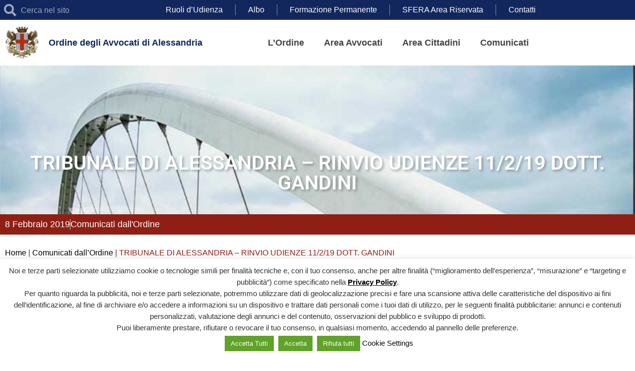

--- FILE ---
content_type: text/html; charset=UTF-8
request_url: https://ordineavvocatialessandria.it/tribunale-di-alessandria-rinvio-udienze-11-2-19-dott-gandini/
body_size: 26246
content:
<!doctype html>
<html lang="it-IT">
<head>
	<meta charset="UTF-8">
	<meta name="viewport" content="width=device-width, initial-scale=1">
	<link rel="profile" href="https://gmpg.org/xfn/11">
	<meta name='robots' content='index, follow, max-image-preview:large, max-snippet:-1, max-video-preview:-1' />
	<style>img:is([sizes="auto" i], [sizes^="auto," i]) { contain-intrinsic-size: 3000px 1500px }</style>
	
	<!-- This site is optimized with the Yoast SEO plugin v26.7 - https://yoast.com/wordpress/plugins/seo/ -->
	<title>TRIBUNALE DI ALESSANDRIA - RINVIO UDIENZE 11/2/19 DOTT. GANDINI &#8226; Ordine degli Avvocati di Alessandria</title>
	<link rel="canonical" href="https://ordineavvocatialessandria.it/tribunale-di-alessandria-rinvio-udienze-11-2-19-dott-gandini/" />
	<meta property="og:locale" content="it_IT" />
	<meta property="og:type" content="article" />
	<meta property="og:title" content="TRIBUNALE DI ALESSANDRIA - RINVIO UDIENZE 11/2/19 DOTT. GANDINI &#8226; Ordine degli Avvocati di Alessandria" />
	<meta property="og:url" content="https://ordineavvocatialessandria.it/tribunale-di-alessandria-rinvio-udienze-11-2-19-dott-gandini/" />
	<meta property="og:site_name" content="Ordine degli Avvocati di Alessandria" />
	<meta property="article:published_time" content="2019-02-08T13:53:00+00:00" />
	<meta property="article:modified_time" content="2023-03-21T13:55:31+00:00" />
	<meta name="author" content="master-vip-fp" />
	<meta name="twitter:card" content="summary_large_image" />
	<meta name="twitter:label1" content="Scritto da" />
	<meta name="twitter:data1" content="master-vip-fp" />
	<script type="application/ld+json" class="yoast-schema-graph">{"@context":"https://schema.org","@graph":[{"@type":"Article","@id":"https://ordineavvocatialessandria.it/tribunale-di-alessandria-rinvio-udienze-11-2-19-dott-gandini/#article","isPartOf":{"@id":"https://ordineavvocatialessandria.it/tribunale-di-alessandria-rinvio-udienze-11-2-19-dott-gandini/"},"author":{"name":"master-vip-fp","@id":"https://ordineavvocatialessandria.it/#/schema/person/904b19dc8cc9f67b7d76689d6e879616"},"headline":"TRIBUNALE DI ALESSANDRIA &#8211; RINVIO UDIENZE 11/2/19 DOTT. GANDINI","datePublished":"2019-02-08T13:53:00+00:00","dateModified":"2023-03-21T13:55:31+00:00","mainEntityOfPage":{"@id":"https://ordineavvocatialessandria.it/tribunale-di-alessandria-rinvio-udienze-11-2-19-dott-gandini/"},"wordCount":8,"publisher":{"@id":"https://ordineavvocatialessandria.it/#organization"},"articleSection":["Comunicati dall'Ordine"],"inLanguage":"it-IT"},{"@type":"WebPage","@id":"https://ordineavvocatialessandria.it/tribunale-di-alessandria-rinvio-udienze-11-2-19-dott-gandini/","url":"https://ordineavvocatialessandria.it/tribunale-di-alessandria-rinvio-udienze-11-2-19-dott-gandini/","name":"TRIBUNALE DI ALESSANDRIA - RINVIO UDIENZE 11/2/19 DOTT. GANDINI &#8226; Ordine degli Avvocati di Alessandria","isPartOf":{"@id":"https://ordineavvocatialessandria.it/#website"},"datePublished":"2019-02-08T13:53:00+00:00","dateModified":"2023-03-21T13:55:31+00:00","breadcrumb":{"@id":"https://ordineavvocatialessandria.it/tribunale-di-alessandria-rinvio-udienze-11-2-19-dott-gandini/#breadcrumb"},"inLanguage":"it-IT","potentialAction":[{"@type":"ReadAction","target":["https://ordineavvocatialessandria.it/tribunale-di-alessandria-rinvio-udienze-11-2-19-dott-gandini/"]}]},{"@type":"BreadcrumbList","@id":"https://ordineavvocatialessandria.it/tribunale-di-alessandria-rinvio-udienze-11-2-19-dott-gandini/#breadcrumb","itemListElement":[{"@type":"ListItem","position":1,"name":"Home","item":"https://ordineavvocatialessandria.it/"},{"@type":"ListItem","position":2,"name":"Comunicati dall&#8217;Ordine","item":"https://ordineavvocatialessandria.it/comunicati-ordine/"},{"@type":"ListItem","position":3,"name":"TRIBUNALE DI ALESSANDRIA &#8211; RINVIO UDIENZE 11/2/19 DOTT. GANDINI"}]},{"@type":"WebSite","@id":"https://ordineavvocatialessandria.it/#website","url":"https://ordineavvocatialessandria.it/","name":"Ordine degli Avvocati di Alessandria","description":"Solo un altro sito WordPress","publisher":{"@id":"https://ordineavvocatialessandria.it/#organization"},"potentialAction":[{"@type":"SearchAction","target":{"@type":"EntryPoint","urlTemplate":"https://ordineavvocatialessandria.it/?s={search_term_string}"},"query-input":{"@type":"PropertyValueSpecification","valueRequired":true,"valueName":"search_term_string"}}],"inLanguage":"it-IT"},{"@type":"Organization","@id":"https://ordineavvocatialessandria.it/#organization","name":"Ordine degli Avvocati di Alessandria","url":"https://ordineavvocatialessandria.it/","logo":{"@type":"ImageObject","inLanguage":"it-IT","@id":"https://ordineavvocatialessandria.it/#/schema/logo/image/","url":"https://ordineavvocatialessandria.it/wp-content/uploads/2021/09/oda-alessandria-logo.jpg","contentUrl":"https://ordineavvocatialessandria.it/wp-content/uploads/2021/09/oda-alessandria-logo.jpg","width":141,"height":137,"caption":"Ordine degli Avvocati di Alessandria"},"image":{"@id":"https://ordineavvocatialessandria.it/#/schema/logo/image/"}},{"@type":"Person","@id":"https://ordineavvocatialessandria.it/#/schema/person/904b19dc8cc9f67b7d76689d6e879616","name":"master-vip-fp","image":{"@type":"ImageObject","inLanguage":"it-IT","@id":"https://ordineavvocatialessandria.it/#/schema/person/image/","url":"https://secure.gravatar.com/avatar/ec5ec3731748956ba4278713c6ca13b36ad90998ff47ad1f34274843622efb72?s=96&d=mm&r=g","contentUrl":"https://secure.gravatar.com/avatar/ec5ec3731748956ba4278713c6ca13b36ad90998ff47ad1f34274843622efb72?s=96&d=mm&r=g","caption":"master-vip-fp"},"url":"https://ordineavvocatialessandria.it/author/master-vip-fp/"}]}</script>
	<!-- / Yoast SEO plugin. -->


<link rel="alternate" type="application/rss+xml" title="Ordine degli Avvocati di Alessandria &raquo; Feed" href="https://ordineavvocatialessandria.it/feed/" />
<link rel="alternate" type="application/rss+xml" title="Ordine degli Avvocati di Alessandria &raquo; Feed dei commenti" href="https://ordineavvocatialessandria.it/comments/feed/" />
<script>
window._wpemojiSettings = {"baseUrl":"https:\/\/s.w.org\/images\/core\/emoji\/16.0.1\/72x72\/","ext":".png","svgUrl":"https:\/\/s.w.org\/images\/core\/emoji\/16.0.1\/svg\/","svgExt":".svg","source":{"concatemoji":"https:\/\/ordineavvocatialessandria.it\/wp-includes\/js\/wp-emoji-release.min.js?ver=a2c8614267d51736f4f9a6684a32c039"}};
/*! This file is auto-generated */
!function(s,n){var o,i,e;function c(e){try{var t={supportTests:e,timestamp:(new Date).valueOf()};sessionStorage.setItem(o,JSON.stringify(t))}catch(e){}}function p(e,t,n){e.clearRect(0,0,e.canvas.width,e.canvas.height),e.fillText(t,0,0);var t=new Uint32Array(e.getImageData(0,0,e.canvas.width,e.canvas.height).data),a=(e.clearRect(0,0,e.canvas.width,e.canvas.height),e.fillText(n,0,0),new Uint32Array(e.getImageData(0,0,e.canvas.width,e.canvas.height).data));return t.every(function(e,t){return e===a[t]})}function u(e,t){e.clearRect(0,0,e.canvas.width,e.canvas.height),e.fillText(t,0,0);for(var n=e.getImageData(16,16,1,1),a=0;a<n.data.length;a++)if(0!==n.data[a])return!1;return!0}function f(e,t,n,a){switch(t){case"flag":return n(e,"\ud83c\udff3\ufe0f\u200d\u26a7\ufe0f","\ud83c\udff3\ufe0f\u200b\u26a7\ufe0f")?!1:!n(e,"\ud83c\udde8\ud83c\uddf6","\ud83c\udde8\u200b\ud83c\uddf6")&&!n(e,"\ud83c\udff4\udb40\udc67\udb40\udc62\udb40\udc65\udb40\udc6e\udb40\udc67\udb40\udc7f","\ud83c\udff4\u200b\udb40\udc67\u200b\udb40\udc62\u200b\udb40\udc65\u200b\udb40\udc6e\u200b\udb40\udc67\u200b\udb40\udc7f");case"emoji":return!a(e,"\ud83e\udedf")}return!1}function g(e,t,n,a){var r="undefined"!=typeof WorkerGlobalScope&&self instanceof WorkerGlobalScope?new OffscreenCanvas(300,150):s.createElement("canvas"),o=r.getContext("2d",{willReadFrequently:!0}),i=(o.textBaseline="top",o.font="600 32px Arial",{});return e.forEach(function(e){i[e]=t(o,e,n,a)}),i}function t(e){var t=s.createElement("script");t.src=e,t.defer=!0,s.head.appendChild(t)}"undefined"!=typeof Promise&&(o="wpEmojiSettingsSupports",i=["flag","emoji"],n.supports={everything:!0,everythingExceptFlag:!0},e=new Promise(function(e){s.addEventListener("DOMContentLoaded",e,{once:!0})}),new Promise(function(t){var n=function(){try{var e=JSON.parse(sessionStorage.getItem(o));if("object"==typeof e&&"number"==typeof e.timestamp&&(new Date).valueOf()<e.timestamp+604800&&"object"==typeof e.supportTests)return e.supportTests}catch(e){}return null}();if(!n){if("undefined"!=typeof Worker&&"undefined"!=typeof OffscreenCanvas&&"undefined"!=typeof URL&&URL.createObjectURL&&"undefined"!=typeof Blob)try{var e="postMessage("+g.toString()+"("+[JSON.stringify(i),f.toString(),p.toString(),u.toString()].join(",")+"));",a=new Blob([e],{type:"text/javascript"}),r=new Worker(URL.createObjectURL(a),{name:"wpTestEmojiSupports"});return void(r.onmessage=function(e){c(n=e.data),r.terminate(),t(n)})}catch(e){}c(n=g(i,f,p,u))}t(n)}).then(function(e){for(var t in e)n.supports[t]=e[t],n.supports.everything=n.supports.everything&&n.supports[t],"flag"!==t&&(n.supports.everythingExceptFlag=n.supports.everythingExceptFlag&&n.supports[t]);n.supports.everythingExceptFlag=n.supports.everythingExceptFlag&&!n.supports.flag,n.DOMReady=!1,n.readyCallback=function(){n.DOMReady=!0}}).then(function(){return e}).then(function(){var e;n.supports.everything||(n.readyCallback(),(e=n.source||{}).concatemoji?t(e.concatemoji):e.wpemoji&&e.twemoji&&(t(e.twemoji),t(e.wpemoji)))}))}((window,document),window._wpemojiSettings);
</script>
<style id='wp-emoji-styles-inline-css'>

	img.wp-smiley, img.emoji {
		display: inline !important;
		border: none !important;
		box-shadow: none !important;
		height: 1em !important;
		width: 1em !important;
		margin: 0 0.07em !important;
		vertical-align: -0.1em !important;
		background: none !important;
		padding: 0 !important;
	}
</style>
<link rel='stylesheet' id='wp-block-library-css' href='https://ordineavvocatialessandria.it/wp-includes/css/dist/block-library/style.min.css?ver=a2c8614267d51736f4f9a6684a32c039' media='all' />
<link rel='stylesheet' id='jet-engine-frontend-css' href='https://ordineavvocatialessandria.it/wp-content/plugins/jet-engine/assets/css/frontend.css?ver=3.8.2.1' media='all' />
<style id='global-styles-inline-css'>
:root{--wp--preset--aspect-ratio--square: 1;--wp--preset--aspect-ratio--4-3: 4/3;--wp--preset--aspect-ratio--3-4: 3/4;--wp--preset--aspect-ratio--3-2: 3/2;--wp--preset--aspect-ratio--2-3: 2/3;--wp--preset--aspect-ratio--16-9: 16/9;--wp--preset--aspect-ratio--9-16: 9/16;--wp--preset--color--black: #000000;--wp--preset--color--cyan-bluish-gray: #abb8c3;--wp--preset--color--white: #ffffff;--wp--preset--color--pale-pink: #f78da7;--wp--preset--color--vivid-red: #cf2e2e;--wp--preset--color--luminous-vivid-orange: #ff6900;--wp--preset--color--luminous-vivid-amber: #fcb900;--wp--preset--color--light-green-cyan: #7bdcb5;--wp--preset--color--vivid-green-cyan: #00d084;--wp--preset--color--pale-cyan-blue: #8ed1fc;--wp--preset--color--vivid-cyan-blue: #0693e3;--wp--preset--color--vivid-purple: #9b51e0;--wp--preset--gradient--vivid-cyan-blue-to-vivid-purple: linear-gradient(135deg,rgba(6,147,227,1) 0%,rgb(155,81,224) 100%);--wp--preset--gradient--light-green-cyan-to-vivid-green-cyan: linear-gradient(135deg,rgb(122,220,180) 0%,rgb(0,208,130) 100%);--wp--preset--gradient--luminous-vivid-amber-to-luminous-vivid-orange: linear-gradient(135deg,rgba(252,185,0,1) 0%,rgba(255,105,0,1) 100%);--wp--preset--gradient--luminous-vivid-orange-to-vivid-red: linear-gradient(135deg,rgba(255,105,0,1) 0%,rgb(207,46,46) 100%);--wp--preset--gradient--very-light-gray-to-cyan-bluish-gray: linear-gradient(135deg,rgb(238,238,238) 0%,rgb(169,184,195) 100%);--wp--preset--gradient--cool-to-warm-spectrum: linear-gradient(135deg,rgb(74,234,220) 0%,rgb(151,120,209) 20%,rgb(207,42,186) 40%,rgb(238,44,130) 60%,rgb(251,105,98) 80%,rgb(254,248,76) 100%);--wp--preset--gradient--blush-light-purple: linear-gradient(135deg,rgb(255,206,236) 0%,rgb(152,150,240) 100%);--wp--preset--gradient--blush-bordeaux: linear-gradient(135deg,rgb(254,205,165) 0%,rgb(254,45,45) 50%,rgb(107,0,62) 100%);--wp--preset--gradient--luminous-dusk: linear-gradient(135deg,rgb(255,203,112) 0%,rgb(199,81,192) 50%,rgb(65,88,208) 100%);--wp--preset--gradient--pale-ocean: linear-gradient(135deg,rgb(255,245,203) 0%,rgb(182,227,212) 50%,rgb(51,167,181) 100%);--wp--preset--gradient--electric-grass: linear-gradient(135deg,rgb(202,248,128) 0%,rgb(113,206,126) 100%);--wp--preset--gradient--midnight: linear-gradient(135deg,rgb(2,3,129) 0%,rgb(40,116,252) 100%);--wp--preset--font-size--small: 13px;--wp--preset--font-size--medium: 20px;--wp--preset--font-size--large: 36px;--wp--preset--font-size--x-large: 42px;--wp--preset--spacing--20: 0.44rem;--wp--preset--spacing--30: 0.67rem;--wp--preset--spacing--40: 1rem;--wp--preset--spacing--50: 1.5rem;--wp--preset--spacing--60: 2.25rem;--wp--preset--spacing--70: 3.38rem;--wp--preset--spacing--80: 5.06rem;--wp--preset--shadow--natural: 6px 6px 9px rgba(0, 0, 0, 0.2);--wp--preset--shadow--deep: 12px 12px 50px rgba(0, 0, 0, 0.4);--wp--preset--shadow--sharp: 6px 6px 0px rgba(0, 0, 0, 0.2);--wp--preset--shadow--outlined: 6px 6px 0px -3px rgba(255, 255, 255, 1), 6px 6px rgba(0, 0, 0, 1);--wp--preset--shadow--crisp: 6px 6px 0px rgba(0, 0, 0, 1);}:root { --wp--style--global--content-size: 800px;--wp--style--global--wide-size: 1200px; }:where(body) { margin: 0; }.wp-site-blocks > .alignleft { float: left; margin-right: 2em; }.wp-site-blocks > .alignright { float: right; margin-left: 2em; }.wp-site-blocks > .aligncenter { justify-content: center; margin-left: auto; margin-right: auto; }:where(.wp-site-blocks) > * { margin-block-start: 24px; margin-block-end: 0; }:where(.wp-site-blocks) > :first-child { margin-block-start: 0; }:where(.wp-site-blocks) > :last-child { margin-block-end: 0; }:root { --wp--style--block-gap: 24px; }:root :where(.is-layout-flow) > :first-child{margin-block-start: 0;}:root :where(.is-layout-flow) > :last-child{margin-block-end: 0;}:root :where(.is-layout-flow) > *{margin-block-start: 24px;margin-block-end: 0;}:root :where(.is-layout-constrained) > :first-child{margin-block-start: 0;}:root :where(.is-layout-constrained) > :last-child{margin-block-end: 0;}:root :where(.is-layout-constrained) > *{margin-block-start: 24px;margin-block-end: 0;}:root :where(.is-layout-flex){gap: 24px;}:root :where(.is-layout-grid){gap: 24px;}.is-layout-flow > .alignleft{float: left;margin-inline-start: 0;margin-inline-end: 2em;}.is-layout-flow > .alignright{float: right;margin-inline-start: 2em;margin-inline-end: 0;}.is-layout-flow > .aligncenter{margin-left: auto !important;margin-right: auto !important;}.is-layout-constrained > .alignleft{float: left;margin-inline-start: 0;margin-inline-end: 2em;}.is-layout-constrained > .alignright{float: right;margin-inline-start: 2em;margin-inline-end: 0;}.is-layout-constrained > .aligncenter{margin-left: auto !important;margin-right: auto !important;}.is-layout-constrained > :where(:not(.alignleft):not(.alignright):not(.alignfull)){max-width: var(--wp--style--global--content-size);margin-left: auto !important;margin-right: auto !important;}.is-layout-constrained > .alignwide{max-width: var(--wp--style--global--wide-size);}body .is-layout-flex{display: flex;}.is-layout-flex{flex-wrap: wrap;align-items: center;}.is-layout-flex > :is(*, div){margin: 0;}body .is-layout-grid{display: grid;}.is-layout-grid > :is(*, div){margin: 0;}body{padding-top: 0px;padding-right: 0px;padding-bottom: 0px;padding-left: 0px;}a:where(:not(.wp-element-button)){text-decoration: underline;}:root :where(.wp-element-button, .wp-block-button__link){background-color: #32373c;border-width: 0;color: #fff;font-family: inherit;font-size: inherit;line-height: inherit;padding: calc(0.667em + 2px) calc(1.333em + 2px);text-decoration: none;}.has-black-color{color: var(--wp--preset--color--black) !important;}.has-cyan-bluish-gray-color{color: var(--wp--preset--color--cyan-bluish-gray) !important;}.has-white-color{color: var(--wp--preset--color--white) !important;}.has-pale-pink-color{color: var(--wp--preset--color--pale-pink) !important;}.has-vivid-red-color{color: var(--wp--preset--color--vivid-red) !important;}.has-luminous-vivid-orange-color{color: var(--wp--preset--color--luminous-vivid-orange) !important;}.has-luminous-vivid-amber-color{color: var(--wp--preset--color--luminous-vivid-amber) !important;}.has-light-green-cyan-color{color: var(--wp--preset--color--light-green-cyan) !important;}.has-vivid-green-cyan-color{color: var(--wp--preset--color--vivid-green-cyan) !important;}.has-pale-cyan-blue-color{color: var(--wp--preset--color--pale-cyan-blue) !important;}.has-vivid-cyan-blue-color{color: var(--wp--preset--color--vivid-cyan-blue) !important;}.has-vivid-purple-color{color: var(--wp--preset--color--vivid-purple) !important;}.has-black-background-color{background-color: var(--wp--preset--color--black) !important;}.has-cyan-bluish-gray-background-color{background-color: var(--wp--preset--color--cyan-bluish-gray) !important;}.has-white-background-color{background-color: var(--wp--preset--color--white) !important;}.has-pale-pink-background-color{background-color: var(--wp--preset--color--pale-pink) !important;}.has-vivid-red-background-color{background-color: var(--wp--preset--color--vivid-red) !important;}.has-luminous-vivid-orange-background-color{background-color: var(--wp--preset--color--luminous-vivid-orange) !important;}.has-luminous-vivid-amber-background-color{background-color: var(--wp--preset--color--luminous-vivid-amber) !important;}.has-light-green-cyan-background-color{background-color: var(--wp--preset--color--light-green-cyan) !important;}.has-vivid-green-cyan-background-color{background-color: var(--wp--preset--color--vivid-green-cyan) !important;}.has-pale-cyan-blue-background-color{background-color: var(--wp--preset--color--pale-cyan-blue) !important;}.has-vivid-cyan-blue-background-color{background-color: var(--wp--preset--color--vivid-cyan-blue) !important;}.has-vivid-purple-background-color{background-color: var(--wp--preset--color--vivid-purple) !important;}.has-black-border-color{border-color: var(--wp--preset--color--black) !important;}.has-cyan-bluish-gray-border-color{border-color: var(--wp--preset--color--cyan-bluish-gray) !important;}.has-white-border-color{border-color: var(--wp--preset--color--white) !important;}.has-pale-pink-border-color{border-color: var(--wp--preset--color--pale-pink) !important;}.has-vivid-red-border-color{border-color: var(--wp--preset--color--vivid-red) !important;}.has-luminous-vivid-orange-border-color{border-color: var(--wp--preset--color--luminous-vivid-orange) !important;}.has-luminous-vivid-amber-border-color{border-color: var(--wp--preset--color--luminous-vivid-amber) !important;}.has-light-green-cyan-border-color{border-color: var(--wp--preset--color--light-green-cyan) !important;}.has-vivid-green-cyan-border-color{border-color: var(--wp--preset--color--vivid-green-cyan) !important;}.has-pale-cyan-blue-border-color{border-color: var(--wp--preset--color--pale-cyan-blue) !important;}.has-vivid-cyan-blue-border-color{border-color: var(--wp--preset--color--vivid-cyan-blue) !important;}.has-vivid-purple-border-color{border-color: var(--wp--preset--color--vivid-purple) !important;}.has-vivid-cyan-blue-to-vivid-purple-gradient-background{background: var(--wp--preset--gradient--vivid-cyan-blue-to-vivid-purple) !important;}.has-light-green-cyan-to-vivid-green-cyan-gradient-background{background: var(--wp--preset--gradient--light-green-cyan-to-vivid-green-cyan) !important;}.has-luminous-vivid-amber-to-luminous-vivid-orange-gradient-background{background: var(--wp--preset--gradient--luminous-vivid-amber-to-luminous-vivid-orange) !important;}.has-luminous-vivid-orange-to-vivid-red-gradient-background{background: var(--wp--preset--gradient--luminous-vivid-orange-to-vivid-red) !important;}.has-very-light-gray-to-cyan-bluish-gray-gradient-background{background: var(--wp--preset--gradient--very-light-gray-to-cyan-bluish-gray) !important;}.has-cool-to-warm-spectrum-gradient-background{background: var(--wp--preset--gradient--cool-to-warm-spectrum) !important;}.has-blush-light-purple-gradient-background{background: var(--wp--preset--gradient--blush-light-purple) !important;}.has-blush-bordeaux-gradient-background{background: var(--wp--preset--gradient--blush-bordeaux) !important;}.has-luminous-dusk-gradient-background{background: var(--wp--preset--gradient--luminous-dusk) !important;}.has-pale-ocean-gradient-background{background: var(--wp--preset--gradient--pale-ocean) !important;}.has-electric-grass-gradient-background{background: var(--wp--preset--gradient--electric-grass) !important;}.has-midnight-gradient-background{background: var(--wp--preset--gradient--midnight) !important;}.has-small-font-size{font-size: var(--wp--preset--font-size--small) !important;}.has-medium-font-size{font-size: var(--wp--preset--font-size--medium) !important;}.has-large-font-size{font-size: var(--wp--preset--font-size--large) !important;}.has-x-large-font-size{font-size: var(--wp--preset--font-size--x-large) !important;}
:root :where(.wp-block-pullquote){font-size: 1.5em;line-height: 1.6;}
</style>
<link rel='stylesheet' id='cookie-law-info-css' href='https://ordineavvocatialessandria.it/wp-content/plugins/cookie-law-info/legacy/public/css/cookie-law-info-public.css?ver=3.3.9.1' media='all' />
<link rel='stylesheet' id='cookie-law-info-gdpr-css' href='https://ordineavvocatialessandria.it/wp-content/plugins/cookie-law-info/legacy/public/css/cookie-law-info-gdpr.css?ver=3.3.9.1' media='all' />
<link rel='stylesheet' id='hello-elementor-css' href='https://ordineavvocatialessandria.it/wp-content/themes/hello-elementor/assets/css/reset.css?ver=3.4.5' media='all' />
<link rel='stylesheet' id='hello-elementor-theme-style-css' href='https://ordineavvocatialessandria.it/wp-content/themes/hello-elementor/assets/css/theme.css?ver=3.4.5' media='all' />
<link rel='stylesheet' id='hello-elementor-header-footer-css' href='https://ordineavvocatialessandria.it/wp-content/themes/hello-elementor/assets/css/header-footer.css?ver=3.4.5' media='all' />
<link rel='stylesheet' id='elementor-frontend-css' href='https://ordineavvocatialessandria.it/wp-content/plugins/elementor/assets/css/frontend.min.css?ver=3.34.1' media='all' />
<style id='elementor-frontend-inline-css'>
.elementor-kit-6{--e-global-color-primary:#12275D;--e-global-color-secondary:#8F1F14;--e-global-color-text:#444444;--e-global-color-accent:#8F1F14;--e-global-color-2ba2bf2:#FFFFFF;--e-global-color-b3fb765:#12275D;--e-global-color-b9f94d6:#12275D;--e-global-typography-primary-font-family:"Arial";--e-global-typography-primary-font-weight:600;--e-global-typography-secondary-font-family:"Arial";--e-global-typography-secondary-font-weight:400;--e-global-typography-text-font-family:"Arial";--e-global-typography-text-font-size:16px;--e-global-typography-text-font-weight:400;--e-global-typography-text-line-height:21px;--e-global-typography-accent-font-family:"Arial";--e-global-typography-accent-font-weight:600;--e-global-typography-f4a76b7-font-family:"Tahoma";--e-global-typography-f4a76b7-font-size:50px;--e-global-typography-f4a76b7-font-weight:700;--e-global-typography-33a3f3b-font-size:30px;--e-global-typography-33a3f3b-font-weight:600;--e-global-typography-1adca9a-font-family:"Tahoma";--e-global-typography-1adca9a-font-size:25px;background-color:#FFFFFF;color:var( --e-global-color-text );font-family:"Arial", Sans-serif;font-size:16px;}.elementor-kit-6 e-page-transition{background-color:#FFBC7D;}.elementor-kit-6 a{color:#8F1F14;}.elementor-kit-6 a:hover{color:var( --e-global-color-primary );}.elementor-kit-6 h1{color:var( --e-global-color-2ba2bf2 );font-family:var( --e-global-typography-f4a76b7-font-family ), Sans-serif;font-size:var( --e-global-typography-f4a76b7-font-size );font-weight:var( --e-global-typography-f4a76b7-font-weight );}.elementor-kit-6 h2{font-family:"Tahoma", Sans-serif;font-size:28px;}.elementor-kit-6 h3{font-family:"Tahoma", Sans-serif;font-size:25px;font-weight:700;}.elementor-kit-6 h4{font-family:"Tahoma", Sans-serif;}.elementor-kit-6 h5{font-family:"Tahoma", Sans-serif;}.elementor-kit-6 h6{font-family:"Tahoma", Sans-serif;}.elementor-section.elementor-section-boxed > .elementor-container{max-width:1100px;}.e-con{--container-max-width:1100px;}.elementor-widget:not(:last-child){margin-block-end:20px;}.elementor-element{--widgets-spacing:20px 20px;--widgets-spacing-row:20px;--widgets-spacing-column:20px;}{}h1.entry-title{display:var(--page-title-display);}.site-header .site-branding{flex-direction:column;align-items:stretch;}.site-header{padding-inline-end:0px;padding-inline-start:0px;}.site-footer .site-branding{flex-direction:column;align-items:stretch;}@media(max-width:1024px){.elementor-kit-6{--e-global-typography-f4a76b7-font-size:40px;font-size:17px;}.elementor-kit-6 h1{font-size:var( --e-global-typography-f4a76b7-font-size );}.elementor-kit-6 h2{font-size:25px;}.elementor-kit-6 h3{font-size:23px;}.elementor-section.elementor-section-boxed > .elementor-container{max-width:1024px;}.e-con{--container-max-width:1024px;}}@media(max-width:767px){.elementor-kit-6{--e-global-typography-f4a76b7-font-size:35px;}.elementor-kit-6 p{margin-block-end:17px;}.elementor-kit-6 h1{font-size:var( --e-global-typography-f4a76b7-font-size );}.elementor-kit-6 h2{font-size:25px;}.elementor-kit-6 h3{font-size:23px;}.elementor-section.elementor-section-boxed > .elementor-container{max-width:767px;}.e-con{--container-max-width:767px;}}/* Start custom CSS *//* Calendar Mini*/
.oaa-cal-mini .jet-calendar-week__day-content {
    min-height: 30px;
    padding: 0;
}

.oaa-cal-mini .jet-calendar-week__day.has-events {
    background: #fff;
}

.oaa-cal-mini .jet-calendar-week__day.has-events .jet-calendar-week__day-date {
    color: #802144;
}

.oaa-cal-mini .jet-listing-dynamic-link__icon {
    font-size: 24px;
}

.oaa-cal-pin {
    background-size: 55px 55px;
    background-repeat: no-repeat;
    background-position: 55% center;
    display: inline-block;
    width: 20px;
    height: 20px;
}

.oaa-cal-mini .elementor-widget-wrap.elementor-element-populated {
    padding: 10px 0 0 10px;
}

/* Calendar Full*/
.oaa-cal-full .jet-listing-dynamic-link__label {
    font-size: 12px;
    max-height: 110px;
    overflow-y: hidden;
}

.oaa-cal-full .jet-calendar-week__day-content {
    min-height: 100px;
}

.oaa-cal-full .elementor-widget-wrap.elementor-element-populated {
    padding: 0;
}/* End custom CSS */
.elementor-816 .elementor-element.elementor-element-ee5e4c5 > .elementor-element-populated{margin:0px 0px 0px 0px;--e-column-margin-right:0px;--e-column-margin-left:0px;padding:0px 0px 0px 0px;}.elementor-816 .elementor-element.elementor-element-544d933 > .elementor-widget-container{margin:0px 0px 0px 0px;padding:0px 0px 0px 0px;}.elementor-816 .elementor-element.elementor-element-637e380:not(.elementor-motion-effects-element-type-background), .elementor-816 .elementor-element.elementor-element-637e380 > .elementor-motion-effects-container > .elementor-motion-effects-layer{background-image:url("https://ordineavvocatialessandria.it/wp-content/uploads/2021/11/wepik-2022124-16545-opt.jpg");background-position:top center;background-repeat:no-repeat;background-size:cover;}.elementor-816 .elementor-element.elementor-element-637e380 > .elementor-background-overlay{background-color:var( --e-global-color-primary );opacity:0.35;transition:background 0.3s, border-radius 0.3s, opacity 0.3s;}.elementor-816 .elementor-element.elementor-element-637e380 > .elementor-container{min-height:300px;}.elementor-816 .elementor-element.elementor-element-637e380{transition:background 0.3s, border 0.3s, border-radius 0.3s, box-shadow 0.3s;}.elementor-816 .elementor-element.elementor-element-dcd59f2 > .elementor-element-populated{margin:0px 0px 13px 0px;--e-column-margin-right:0px;--e-column-margin-left:0px;}.elementor-widget-theme-page-title .elementor-heading-title{font-family:var( --e-global-typography-primary-font-family ), Sans-serif;font-weight:var( --e-global-typography-primary-font-weight );color:var( --e-global-color-primary );}.elementor-816 .elementor-element.elementor-element-feba528 > .elementor-widget-container{margin:0px 0px 20px 0px;}.elementor-816 .elementor-element.elementor-element-feba528{text-align:center;}.elementor-816 .elementor-element.elementor-element-feba528 .elementor-heading-title{font-family:"Roboto", Sans-serif;font-size:40px;font-weight:600;text-shadow:3px 3px 5px rgba(0,0,0,0.3);color:var( --e-global-color-2ba2bf2 );}.elementor-theme-builder-content-area{height:400px;}.elementor-location-header:before, .elementor-location-footer:before{content:"";display:table;clear:both;}@media(max-width:1024px){.elementor-816 .elementor-element.elementor-element-feba528 .elementor-heading-title{font-size:30px;}}@media(max-width:767px){.elementor-816 .elementor-element.elementor-element-637e380 > .elementor-container{min-height:150px;}.elementor-816 .elementor-element.elementor-element-feba528 > .elementor-widget-container{margin:10px 0px 0px 0px;}.elementor-816 .elementor-element.elementor-element-feba528 .elementor-heading-title{font-size:25px;}}
.elementor-370 .elementor-element.elementor-element-8fc97c1 > .elementor-container > .elementor-column > .elementor-widget-wrap{align-content:center;align-items:center;}.elementor-370 .elementor-element.elementor-element-8fc97c1:not(.elementor-motion-effects-element-type-background), .elementor-370 .elementor-element.elementor-element-8fc97c1 > .elementor-motion-effects-container > .elementor-motion-effects-layer{background-color:var( --e-global-color-b3fb765 );}.elementor-370 .elementor-element.elementor-element-8fc97c1{transition:background 0.3s, border 0.3s, border-radius 0.3s, box-shadow 0.3s;margin-top:20px;margin-bottom:0px;padding:15px 0px 7px 0px;}.elementor-370 .elementor-element.elementor-element-8fc97c1 > .elementor-background-overlay{transition:background 0.3s, border-radius 0.3s, opacity 0.3s;}.elementor-bc-flex-widget .elementor-370 .elementor-element.elementor-element-d01505f.elementor-column .elementor-widget-wrap{align-items:center;}.elementor-370 .elementor-element.elementor-element-d01505f.elementor-column.elementor-element[data-element_type="column"] > .elementor-widget-wrap.elementor-element-populated{align-content:center;align-items:center;}.elementor-370 .elementor-element.elementor-element-d01505f > .elementor-element-populated{margin:10px 0px 0px 0px;--e-column-margin-right:0px;--e-column-margin-left:0px;padding:0px 0px 0px 0px;}.elementor-widget-heading .elementor-heading-title{font-family:var( --e-global-typography-primary-font-family ), Sans-serif;font-weight:var( --e-global-typography-primary-font-weight );color:var( --e-global-color-primary );}.elementor-370 .elementor-element.elementor-element-905b92c{text-align:center;}.elementor-370 .elementor-element.elementor-element-905b92c .elementor-heading-title{color:#FFFFFF;}.elementor-widget-text-editor{font-family:var( --e-global-typography-text-font-family ), Sans-serif;font-size:var( --e-global-typography-text-font-size );font-weight:var( --e-global-typography-text-font-weight );line-height:var( --e-global-typography-text-line-height );color:var( --e-global-color-text );}.elementor-widget-text-editor.elementor-drop-cap-view-stacked .elementor-drop-cap{background-color:var( --e-global-color-primary );}.elementor-widget-text-editor.elementor-drop-cap-view-framed .elementor-drop-cap, .elementor-widget-text-editor.elementor-drop-cap-view-default .elementor-drop-cap{color:var( --e-global-color-primary );border-color:var( --e-global-color-primary );}.elementor-370 .elementor-element.elementor-element-f7d57de{font-family:"Arial", Sans-serif;font-size:15px;font-weight:400;text-decoration:none;line-height:7px;color:var( --e-global-color-2ba2bf2 );}.elementor-370 .elementor-element.elementor-element-468bbd3{font-family:"Arial", Sans-serif;font-size:14px;font-weight:400;line-height:7px;color:var( --e-global-color-2ba2bf2 );}.elementor-370 .elementor-element.elementor-element-5d0a972{font-family:"Arial", Sans-serif;font-size:15px;font-weight:400;line-height:24px;color:var( --e-global-color-2ba2bf2 );}.elementor-widget-icon-list .elementor-icon-list-item:not(:last-child):after{border-color:var( --e-global-color-text );}.elementor-widget-icon-list .elementor-icon-list-icon i{color:var( --e-global-color-primary );}.elementor-widget-icon-list .elementor-icon-list-icon svg{fill:var( --e-global-color-primary );}.elementor-widget-icon-list .elementor-icon-list-item > .elementor-icon-list-text, .elementor-widget-icon-list .elementor-icon-list-item > a{font-family:var( --e-global-typography-text-font-family ), Sans-serif;font-size:var( --e-global-typography-text-font-size );font-weight:var( --e-global-typography-text-font-weight );line-height:var( --e-global-typography-text-line-height );}.elementor-widget-icon-list .elementor-icon-list-text{color:var( --e-global-color-secondary );}.elementor-370 .elementor-element.elementor-element-01b00a8 .elementor-icon-list-item:not(:last-child):after{content:"";border-color:var( --e-global-color-primary );}.elementor-370 .elementor-element.elementor-element-01b00a8 .elementor-icon-list-items:not(.elementor-inline-items) .elementor-icon-list-item:not(:last-child):after{border-block-start-style:solid;border-block-start-width:1px;}.elementor-370 .elementor-element.elementor-element-01b00a8 .elementor-icon-list-items.elementor-inline-items .elementor-icon-list-item:not(:last-child):after{border-inline-start-style:solid;}.elementor-370 .elementor-element.elementor-element-01b00a8 .elementor-inline-items .elementor-icon-list-item:not(:last-child):after{border-inline-start-width:1px;}.elementor-370 .elementor-element.elementor-element-01b00a8 .elementor-icon-list-icon i{color:#000000;transition:color 0.3s;}.elementor-370 .elementor-element.elementor-element-01b00a8 .elementor-icon-list-icon svg{fill:#000000;transition:fill 0.3s;}.elementor-370 .elementor-element.elementor-element-01b00a8{--e-icon-list-icon-size:12px;--icon-vertical-offset:0px;}.elementor-370 .elementor-element.elementor-element-01b00a8 .elementor-icon-list-item > .elementor-icon-list-text, .elementor-370 .elementor-element.elementor-element-01b00a8 .elementor-icon-list-item > a{font-family:"Arial", Sans-serif;font-size:14px;font-weight:400;}.elementor-370 .elementor-element.elementor-element-01b00a8 .elementor-icon-list-text{color:#000000;transition:color 0.3s;}.elementor-theme-builder-content-area{height:400px;}.elementor-location-header:before, .elementor-location-footer:before{content:"";display:table;clear:both;}@media(max-width:1024px){.elementor-widget-text-editor{font-size:var( --e-global-typography-text-font-size );line-height:var( --e-global-typography-text-line-height );}.elementor-370 .elementor-element.elementor-element-5d0a972{line-height:1.5em;}.elementor-widget-icon-list .elementor-icon-list-item > .elementor-icon-list-text, .elementor-widget-icon-list .elementor-icon-list-item > a{font-size:var( --e-global-typography-text-font-size );line-height:var( --e-global-typography-text-line-height );}}@media(max-width:767px){.elementor-widget-text-editor{font-size:var( --e-global-typography-text-font-size );line-height:var( --e-global-typography-text-line-height );}.elementor-370 .elementor-element.elementor-element-468bbd3{column-gap:0px;line-height:18px;}.elementor-370 .elementor-element.elementor-element-5d0a972{line-height:1.7em;}.elementor-widget-icon-list .elementor-icon-list-item > .elementor-icon-list-text, .elementor-widget-icon-list .elementor-icon-list-item > a{font-size:var( --e-global-typography-text-font-size );line-height:var( --e-global-typography-text-line-height );}}
.elementor-201 .elementor-element.elementor-element-3c319f5f:not(.elementor-motion-effects-element-type-background), .elementor-201 .elementor-element.elementor-element-3c319f5f > .elementor-motion-effects-container > .elementor-motion-effects-layer{background-color:var( --e-global-color-secondary );}.elementor-201 .elementor-element.elementor-element-3c319f5f{transition:background 0.3s, border 0.3s, border-radius 0.3s, box-shadow 0.3s;}.elementor-201 .elementor-element.elementor-element-3c319f5f > .elementor-background-overlay{transition:background 0.3s, border-radius 0.3s, opacity 0.3s;}.elementor-widget-post-info .elementor-icon-list-item:not(:last-child):after{border-color:var( --e-global-color-text );}.elementor-widget-post-info .elementor-icon-list-icon i{color:var( --e-global-color-primary );}.elementor-widget-post-info .elementor-icon-list-icon svg{fill:var( --e-global-color-primary );}.elementor-widget-post-info .elementor-icon-list-text, .elementor-widget-post-info .elementor-icon-list-text a{color:var( --e-global-color-secondary );}.elementor-widget-post-info .elementor-icon-list-item{font-family:var( --e-global-typography-text-font-family ), Sans-serif;font-size:var( --e-global-typography-text-font-size );font-weight:var( --e-global-typography-text-font-weight );line-height:var( --e-global-typography-text-line-height );}.elementor-201 .elementor-element.elementor-element-e2205bb .elementor-icon-list-item:not(:last-child):after{content:"";border-color:#ddd;}.elementor-201 .elementor-element.elementor-element-e2205bb .elementor-icon-list-items:not(.elementor-inline-items) .elementor-icon-list-item:not(:last-child):after{border-top-style:solid;border-top-width:1px;}.elementor-201 .elementor-element.elementor-element-e2205bb .elementor-icon-list-items.elementor-inline-items .elementor-icon-list-item:not(:last-child):after{border-left-style:solid;}.elementor-201 .elementor-element.elementor-element-e2205bb .elementor-inline-items .elementor-icon-list-item:not(:last-child):after{border-left-width:1px;}.elementor-201 .elementor-element.elementor-element-e2205bb .elementor-icon-list-icon{width:14px;}.elementor-201 .elementor-element.elementor-element-e2205bb .elementor-icon-list-icon i{font-size:14px;}.elementor-201 .elementor-element.elementor-element-e2205bb .elementor-icon-list-icon svg{--e-icon-list-icon-size:14px;}.elementor-201 .elementor-element.elementor-element-e2205bb .elementor-icon-list-text, .elementor-201 .elementor-element.elementor-element-e2205bb .elementor-icon-list-text a{color:#FFFFFF;}.elementor-201 .elementor-element.elementor-element-e2205bb .elementor-icon-list-item{font-family:"Arial", Sans-serif;font-size:18px;font-weight:500;}.elementor-201 .elementor-element.elementor-element-308bc86{margin-top:15px;margin-bottom:0px;}.elementor-widget-breadcrumbs{font-family:var( --e-global-typography-secondary-font-family ), Sans-serif;font-weight:var( --e-global-typography-secondary-font-weight );}.elementor-201 .elementor-element.elementor-element-8870551{font-family:"Arial", Sans-serif;font-size:16px;font-weight:400;color:var( --e-global-color-secondary );}.elementor-201 .elementor-element.elementor-element-8870551 a{color:#000000;}.elementor-201 .elementor-element.elementor-element-8870551 a:hover{color:var( --e-global-color-secondary );}.elementor-201 .elementor-element.elementor-element-e0e310d{margin-top:15px;margin-bottom:0px;}.elementor-widget-theme-post-content{color:var( --e-global-color-text );font-family:var( --e-global-typography-text-font-family ), Sans-serif;font-size:var( --e-global-typography-text-font-size );font-weight:var( --e-global-typography-text-font-weight );line-height:var( --e-global-typography-text-line-height );}.elementor-201 .elementor-element.elementor-element-0e02ec4 .jet-listing-dynamic-field .jet-engine-gallery-grid{--columns:3;}.elementor-201 .elementor-element.elementor-element-0e02ec4 .jet-listing-dynamic-field .jet-listing-dynamic-field__inline-wrap{width:auto;}.elementor-201 .elementor-element.elementor-element-0e02ec4 .jet-listing-dynamic-field .jet-listing-dynamic-field__content{width:auto;}.elementor-201 .elementor-element.elementor-element-0e02ec4 .jet-listing-dynamic-field{justify-content:flex-start;}.elementor-201 .elementor-element.elementor-element-0e02ec4 .jet-listing-dynamic-field__content{text-align:left;}.elementor-201 .elementor-element.elementor-element-a443bca .jet-listing-dynamic-link__link{align-self:flex-start;font-family:var( --e-global-typography-text-font-family ), Sans-serif;font-size:var( --e-global-typography-text-font-size );font-weight:var( --e-global-typography-text-font-weight );line-height:var( --e-global-typography-text-line-height );color:var( --e-global-color-secondary );flex-direction:row;}.elementor-201 .elementor-element.elementor-element-a443bca .jet-listing-dynamic-link__icon{color:var( --e-global-color-secondary );order:1;font-size:30px;}.elementor-201 .elementor-element.elementor-element-a443bca .jet-listing-dynamic-link__icon :is(svg, path){fill:var( --e-global-color-secondary );}.elementor-201 .elementor-element.elementor-element-a443bca .jet-listing-dynamic-link__link:hover{color:var( --e-global-color-primary );}.elementor-201 .elementor-element.elementor-element-a443bca .jet-listing-dynamic-link__link:hover .jet-listing-dynamic-link__icon{color:var( --e-global-color-primary );}.elementor-201 .elementor-element.elementor-element-a443bca .jet-listing-dynamic-link__link:hover .jet-listing-dynamic-link__icon :is(svg, path){fill:var( --e-global-color-primary );}body:not(.rtl) .elementor-201 .elementor-element.elementor-element-a443bca .jet-listing-dynamic-link__icon{margin-right:10px;}body.rtl .elementor-201 .elementor-element.elementor-element-a443bca .jet-listing-dynamic-link__icon{margin-left:10px;}.elementor-201 .elementor-element.elementor-element-38b67c1 .jet-listing-dynamic-link__link{align-self:flex-start;font-family:var( --e-global-typography-text-font-family ), Sans-serif;font-size:var( --e-global-typography-text-font-size );font-weight:var( --e-global-typography-text-font-weight );line-height:var( --e-global-typography-text-line-height );color:var( --e-global-color-secondary );flex-direction:row;}.elementor-201 .elementor-element.elementor-element-38b67c1 .jet-listing-dynamic-link__icon{color:var( --e-global-color-secondary );order:1;font-size:30px;}.elementor-201 .elementor-element.elementor-element-38b67c1 .jet-listing-dynamic-link__icon :is(svg, path){fill:var( --e-global-color-secondary );}.elementor-201 .elementor-element.elementor-element-38b67c1 .jet-listing-dynamic-link__link:hover{color:var( --e-global-color-primary );}.elementor-201 .elementor-element.elementor-element-38b67c1 .jet-listing-dynamic-link__link:hover .jet-listing-dynamic-link__icon{color:var( --e-global-color-primary );}.elementor-201 .elementor-element.elementor-element-38b67c1 .jet-listing-dynamic-link__link:hover .jet-listing-dynamic-link__icon :is(svg, path){fill:var( --e-global-color-primary );}body:not(.rtl) .elementor-201 .elementor-element.elementor-element-38b67c1 .jet-listing-dynamic-link__icon{margin-right:10px;}body.rtl .elementor-201 .elementor-element.elementor-element-38b67c1 .jet-listing-dynamic-link__icon{margin-left:10px;}.elementor-201 .elementor-element.elementor-element-437cdcf .jet-listing-dynamic-link__link{align-self:flex-start;font-family:var( --e-global-typography-text-font-family ), Sans-serif;font-size:var( --e-global-typography-text-font-size );font-weight:var( --e-global-typography-text-font-weight );line-height:var( --e-global-typography-text-line-height );color:var( --e-global-color-secondary );flex-direction:row;}.elementor-201 .elementor-element.elementor-element-437cdcf .jet-listing-dynamic-link__icon{color:var( --e-global-color-secondary );order:1;font-size:30px;}.elementor-201 .elementor-element.elementor-element-437cdcf .jet-listing-dynamic-link__icon :is(svg, path){fill:var( --e-global-color-secondary );}.elementor-201 .elementor-element.elementor-element-437cdcf .jet-listing-dynamic-link__link:hover{color:var( --e-global-color-primary );}.elementor-201 .elementor-element.elementor-element-437cdcf .jet-listing-dynamic-link__link:hover .jet-listing-dynamic-link__icon{color:var( --e-global-color-primary );}.elementor-201 .elementor-element.elementor-element-437cdcf .jet-listing-dynamic-link__link:hover .jet-listing-dynamic-link__icon :is(svg, path){fill:var( --e-global-color-primary );}body:not(.rtl) .elementor-201 .elementor-element.elementor-element-437cdcf .jet-listing-dynamic-link__icon{margin-right:10px;}body.rtl .elementor-201 .elementor-element.elementor-element-437cdcf .jet-listing-dynamic-link__icon{margin-left:10px;}.elementor-201 .elementor-element.elementor-element-885f2c3 .jet-listing-dynamic-link__link{align-self:flex-start;font-family:var( --e-global-typography-text-font-family ), Sans-serif;font-size:var( --e-global-typography-text-font-size );font-weight:var( --e-global-typography-text-font-weight );line-height:var( --e-global-typography-text-line-height );color:var( --e-global-color-secondary );flex-direction:row;}.elementor-201 .elementor-element.elementor-element-885f2c3 .jet-listing-dynamic-link__icon{color:var( --e-global-color-secondary );order:1;font-size:30px;}.elementor-201 .elementor-element.elementor-element-885f2c3 .jet-listing-dynamic-link__icon :is(svg, path){fill:var( --e-global-color-secondary );}.elementor-201 .elementor-element.elementor-element-885f2c3 .jet-listing-dynamic-link__link:hover{color:var( --e-global-color-primary );}.elementor-201 .elementor-element.elementor-element-885f2c3 .jet-listing-dynamic-link__link:hover .jet-listing-dynamic-link__icon{color:var( --e-global-color-primary );}.elementor-201 .elementor-element.elementor-element-885f2c3 .jet-listing-dynamic-link__link:hover .jet-listing-dynamic-link__icon :is(svg, path){fill:var( --e-global-color-primary );}body:not(.rtl) .elementor-201 .elementor-element.elementor-element-885f2c3 .jet-listing-dynamic-link__icon{margin-right:10px;}body.rtl .elementor-201 .elementor-element.elementor-element-885f2c3 .jet-listing-dynamic-link__icon{margin-left:10px;}.elementor-201 .elementor-element.elementor-element-0b32573 .jet-listing-dynamic-link__link{align-self:flex-start;font-family:var( --e-global-typography-text-font-family ), Sans-serif;font-size:var( --e-global-typography-text-font-size );font-weight:var( --e-global-typography-text-font-weight );line-height:var( --e-global-typography-text-line-height );color:var( --e-global-color-secondary );flex-direction:row;}.elementor-201 .elementor-element.elementor-element-0b32573 .jet-listing-dynamic-link__icon{color:var( --e-global-color-secondary );order:1;font-size:30px;}.elementor-201 .elementor-element.elementor-element-0b32573 .jet-listing-dynamic-link__icon :is(svg, path){fill:var( --e-global-color-secondary );}.elementor-201 .elementor-element.elementor-element-0b32573 .jet-listing-dynamic-link__link:hover{color:var( --e-global-color-primary );}.elementor-201 .elementor-element.elementor-element-0b32573 .jet-listing-dynamic-link__link:hover .jet-listing-dynamic-link__icon{color:var( --e-global-color-primary );}.elementor-201 .elementor-element.elementor-element-0b32573 .jet-listing-dynamic-link__link:hover .jet-listing-dynamic-link__icon :is(svg, path){fill:var( --e-global-color-primary );}body:not(.rtl) .elementor-201 .elementor-element.elementor-element-0b32573 .jet-listing-dynamic-link__icon{margin-right:10px;}body.rtl .elementor-201 .elementor-element.elementor-element-0b32573 .jet-listing-dynamic-link__icon{margin-left:10px;}.elementor-201 .elementor-element.elementor-element-dcb9b32 .jet-listing-dynamic-link__link{align-self:flex-start;font-family:var( --e-global-typography-text-font-family ), Sans-serif;font-size:var( --e-global-typography-text-font-size );font-weight:var( --e-global-typography-text-font-weight );line-height:var( --e-global-typography-text-line-height );color:var( --e-global-color-secondary );flex-direction:row;}.elementor-201 .elementor-element.elementor-element-dcb9b32 .jet-listing-dynamic-link__icon{color:var( --e-global-color-secondary );order:1;font-size:30px;}.elementor-201 .elementor-element.elementor-element-dcb9b32 .jet-listing-dynamic-link__icon :is(svg, path){fill:var( --e-global-color-secondary );}.elementor-201 .elementor-element.elementor-element-dcb9b32 .jet-listing-dynamic-link__link:hover{color:var( --e-global-color-primary );}.elementor-201 .elementor-element.elementor-element-dcb9b32 .jet-listing-dynamic-link__link:hover .jet-listing-dynamic-link__icon{color:var( --e-global-color-primary );}.elementor-201 .elementor-element.elementor-element-dcb9b32 .jet-listing-dynamic-link__link:hover .jet-listing-dynamic-link__icon :is(svg, path){fill:var( --e-global-color-primary );}body:not(.rtl) .elementor-201 .elementor-element.elementor-element-dcb9b32 .jet-listing-dynamic-link__icon{margin-right:10px;}body.rtl .elementor-201 .elementor-element.elementor-element-dcb9b32 .jet-listing-dynamic-link__icon{margin-left:10px;}.elementor-201 .elementor-element.elementor-element-6ddab04 .jet-listing-dynamic-link__link{align-self:flex-start;font-family:var( --e-global-typography-text-font-family ), Sans-serif;font-size:var( --e-global-typography-text-font-size );font-weight:var( --e-global-typography-text-font-weight );line-height:var( --e-global-typography-text-line-height );color:var( --e-global-color-secondary );flex-direction:row;}.elementor-201 .elementor-element.elementor-element-6ddab04 .jet-listing-dynamic-link__icon{color:var( --e-global-color-secondary );order:1;font-size:30px;}.elementor-201 .elementor-element.elementor-element-6ddab04 .jet-listing-dynamic-link__icon :is(svg, path){fill:var( --e-global-color-secondary );}.elementor-201 .elementor-element.elementor-element-6ddab04 .jet-listing-dynamic-link__link:hover{color:var( --e-global-color-primary );}.elementor-201 .elementor-element.elementor-element-6ddab04 .jet-listing-dynamic-link__link:hover .jet-listing-dynamic-link__icon{color:var( --e-global-color-primary );}.elementor-201 .elementor-element.elementor-element-6ddab04 .jet-listing-dynamic-link__link:hover .jet-listing-dynamic-link__icon :is(svg, path){fill:var( --e-global-color-primary );}body:not(.rtl) .elementor-201 .elementor-element.elementor-element-6ddab04 .jet-listing-dynamic-link__icon{margin-right:10px;}body.rtl .elementor-201 .elementor-element.elementor-element-6ddab04 .jet-listing-dynamic-link__icon{margin-left:10px;}.elementor-201 .elementor-element.elementor-element-781caa2 .jet-listing-dynamic-link__link{align-self:flex-start;font-family:var( --e-global-typography-text-font-family ), Sans-serif;font-size:var( --e-global-typography-text-font-size );font-weight:var( --e-global-typography-text-font-weight );line-height:var( --e-global-typography-text-line-height );color:var( --e-global-color-secondary );flex-direction:row;}.elementor-201 .elementor-element.elementor-element-781caa2 .jet-listing-dynamic-link__icon{color:var( --e-global-color-secondary );order:1;font-size:30px;}.elementor-201 .elementor-element.elementor-element-781caa2 .jet-listing-dynamic-link__icon :is(svg, path){fill:var( --e-global-color-secondary );}.elementor-201 .elementor-element.elementor-element-781caa2 .jet-listing-dynamic-link__link:hover{color:var( --e-global-color-primary );}.elementor-201 .elementor-element.elementor-element-781caa2 .jet-listing-dynamic-link__link:hover .jet-listing-dynamic-link__icon{color:var( --e-global-color-primary );}.elementor-201 .elementor-element.elementor-element-781caa2 .jet-listing-dynamic-link__link:hover .jet-listing-dynamic-link__icon :is(svg, path){fill:var( --e-global-color-primary );}body:not(.rtl) .elementor-201 .elementor-element.elementor-element-781caa2 .jet-listing-dynamic-link__icon{margin-right:10px;}body.rtl .elementor-201 .elementor-element.elementor-element-781caa2 .jet-listing-dynamic-link__icon{margin-left:10px;}.elementor-201 .elementor-element.elementor-element-7394050 .jet-listing-dynamic-link__link{align-self:flex-start;font-family:var( --e-global-typography-text-font-family ), Sans-serif;font-size:var( --e-global-typography-text-font-size );font-weight:var( --e-global-typography-text-font-weight );line-height:var( --e-global-typography-text-line-height );color:var( --e-global-color-secondary );flex-direction:row;}.elementor-201 .elementor-element.elementor-element-7394050 .jet-listing-dynamic-link__icon{color:var( --e-global-color-secondary );order:1;font-size:30px;}.elementor-201 .elementor-element.elementor-element-7394050 .jet-listing-dynamic-link__icon :is(svg, path){fill:var( --e-global-color-secondary );}.elementor-201 .elementor-element.elementor-element-7394050 .jet-listing-dynamic-link__link:hover{color:var( --e-global-color-primary );}.elementor-201 .elementor-element.elementor-element-7394050 .jet-listing-dynamic-link__link:hover .jet-listing-dynamic-link__icon{color:var( --e-global-color-primary );}.elementor-201 .elementor-element.elementor-element-7394050 .jet-listing-dynamic-link__link:hover .jet-listing-dynamic-link__icon :is(svg, path){fill:var( --e-global-color-primary );}body:not(.rtl) .elementor-201 .elementor-element.elementor-element-7394050 .jet-listing-dynamic-link__icon{margin-right:10px;}body.rtl .elementor-201 .elementor-element.elementor-element-7394050 .jet-listing-dynamic-link__icon{margin-left:10px;}.elementor-201 .elementor-element.elementor-element-768c5c6 .jet-listing-dynamic-link__link{align-self:flex-start;font-family:var( --e-global-typography-text-font-family ), Sans-serif;font-size:var( --e-global-typography-text-font-size );font-weight:var( --e-global-typography-text-font-weight );line-height:var( --e-global-typography-text-line-height );color:var( --e-global-color-secondary );flex-direction:row;}.elementor-201 .elementor-element.elementor-element-768c5c6 .jet-listing-dynamic-link__icon{color:var( --e-global-color-secondary );order:1;font-size:30px;}.elementor-201 .elementor-element.elementor-element-768c5c6 .jet-listing-dynamic-link__icon :is(svg, path){fill:var( --e-global-color-secondary );}.elementor-201 .elementor-element.elementor-element-768c5c6 .jet-listing-dynamic-link__link:hover{color:var( --e-global-color-primary );}.elementor-201 .elementor-element.elementor-element-768c5c6 .jet-listing-dynamic-link__link:hover .jet-listing-dynamic-link__icon{color:var( --e-global-color-primary );}.elementor-201 .elementor-element.elementor-element-768c5c6 .jet-listing-dynamic-link__link:hover .jet-listing-dynamic-link__icon :is(svg, path){fill:var( --e-global-color-primary );}body:not(.rtl) .elementor-201 .elementor-element.elementor-element-768c5c6 .jet-listing-dynamic-link__icon{margin-right:10px;}body.rtl .elementor-201 .elementor-element.elementor-element-768c5c6 .jet-listing-dynamic-link__icon{margin-left:10px;}.elementor-201 .elementor-element.elementor-element-6831c2f .jet-listing-dynamic-link__link{align-self:flex-start;font-family:var( --e-global-typography-text-font-family ), Sans-serif;font-size:var( --e-global-typography-text-font-size );font-weight:var( --e-global-typography-text-font-weight );line-height:var( --e-global-typography-text-line-height );color:var( --e-global-color-secondary );flex-direction:row;}.elementor-201 .elementor-element.elementor-element-6831c2f .jet-listing-dynamic-link__icon{color:var( --e-global-color-secondary );order:1;font-size:30px;}.elementor-201 .elementor-element.elementor-element-6831c2f .jet-listing-dynamic-link__icon :is(svg, path){fill:var( --e-global-color-secondary );}.elementor-201 .elementor-element.elementor-element-6831c2f .jet-listing-dynamic-link__link:hover{color:var( --e-global-color-primary );}.elementor-201 .elementor-element.elementor-element-6831c2f .jet-listing-dynamic-link__link:hover .jet-listing-dynamic-link__icon{color:var( --e-global-color-primary );}.elementor-201 .elementor-element.elementor-element-6831c2f .jet-listing-dynamic-link__link:hover .jet-listing-dynamic-link__icon :is(svg, path){fill:var( --e-global-color-primary );}body:not(.rtl) .elementor-201 .elementor-element.elementor-element-6831c2f .jet-listing-dynamic-link__icon{margin-right:10px;}body.rtl .elementor-201 .elementor-element.elementor-element-6831c2f .jet-listing-dynamic-link__icon{margin-left:10px;}.elementor-201 .elementor-element.elementor-element-ed6d033 .jet-listing-dynamic-link__link{align-self:flex-start;font-family:var( --e-global-typography-text-font-family ), Sans-serif;font-size:var( --e-global-typography-text-font-size );font-weight:var( --e-global-typography-text-font-weight );line-height:var( --e-global-typography-text-line-height );color:var( --e-global-color-secondary );flex-direction:row;}.elementor-201 .elementor-element.elementor-element-ed6d033 .jet-listing-dynamic-link__icon{color:var( --e-global-color-secondary );order:1;font-size:30px;}.elementor-201 .elementor-element.elementor-element-ed6d033 .jet-listing-dynamic-link__icon :is(svg, path){fill:var( --e-global-color-secondary );}.elementor-201 .elementor-element.elementor-element-ed6d033 .jet-listing-dynamic-link__link:hover{color:var( --e-global-color-primary );}.elementor-201 .elementor-element.elementor-element-ed6d033 .jet-listing-dynamic-link__link:hover .jet-listing-dynamic-link__icon{color:var( --e-global-color-primary );}.elementor-201 .elementor-element.elementor-element-ed6d033 .jet-listing-dynamic-link__link:hover .jet-listing-dynamic-link__icon :is(svg, path){fill:var( --e-global-color-primary );}body:not(.rtl) .elementor-201 .elementor-element.elementor-element-ed6d033 .jet-listing-dynamic-link__icon{margin-right:10px;}body.rtl .elementor-201 .elementor-element.elementor-element-ed6d033 .jet-listing-dynamic-link__icon{margin-left:10px;}.elementor-201 .elementor-element.elementor-element-4e1aef6 .jet-listing-dynamic-link__link{align-self:flex-start;font-family:var( --e-global-typography-text-font-family ), Sans-serif;font-size:var( --e-global-typography-text-font-size );font-weight:var( --e-global-typography-text-font-weight );line-height:var( --e-global-typography-text-line-height );color:var( --e-global-color-secondary );flex-direction:row;}.elementor-201 .elementor-element.elementor-element-4e1aef6 .jet-listing-dynamic-link__icon{color:var( --e-global-color-secondary );order:1;font-size:30px;}.elementor-201 .elementor-element.elementor-element-4e1aef6 .jet-listing-dynamic-link__icon :is(svg, path){fill:var( --e-global-color-secondary );}.elementor-201 .elementor-element.elementor-element-4e1aef6 .jet-listing-dynamic-link__link:hover{color:var( --e-global-color-primary );}.elementor-201 .elementor-element.elementor-element-4e1aef6 .jet-listing-dynamic-link__link:hover .jet-listing-dynamic-link__icon{color:var( --e-global-color-primary );}.elementor-201 .elementor-element.elementor-element-4e1aef6 .jet-listing-dynamic-link__link:hover .jet-listing-dynamic-link__icon :is(svg, path){fill:var( --e-global-color-primary );}body:not(.rtl) .elementor-201 .elementor-element.elementor-element-4e1aef6 .jet-listing-dynamic-link__icon{margin-right:10px;}body.rtl .elementor-201 .elementor-element.elementor-element-4e1aef6 .jet-listing-dynamic-link__icon{margin-left:10px;}.elementor-201 .elementor-element.elementor-element-8088443 .jet-listing-dynamic-link__link{align-self:flex-start;font-family:var( --e-global-typography-text-font-family ), Sans-serif;font-size:var( --e-global-typography-text-font-size );font-weight:var( --e-global-typography-text-font-weight );line-height:var( --e-global-typography-text-line-height );color:var( --e-global-color-secondary );flex-direction:row;}.elementor-201 .elementor-element.elementor-element-8088443 .jet-listing-dynamic-link__icon{color:var( --e-global-color-secondary );order:1;font-size:30px;}.elementor-201 .elementor-element.elementor-element-8088443 .jet-listing-dynamic-link__icon :is(svg, path){fill:var( --e-global-color-secondary );}.elementor-201 .elementor-element.elementor-element-8088443 .jet-listing-dynamic-link__link:hover{color:var( --e-global-color-primary );}.elementor-201 .elementor-element.elementor-element-8088443 .jet-listing-dynamic-link__link:hover .jet-listing-dynamic-link__icon{color:var( --e-global-color-primary );}.elementor-201 .elementor-element.elementor-element-8088443 .jet-listing-dynamic-link__link:hover .jet-listing-dynamic-link__icon :is(svg, path){fill:var( --e-global-color-primary );}body:not(.rtl) .elementor-201 .elementor-element.elementor-element-8088443 .jet-listing-dynamic-link__icon{margin-right:10px;}body.rtl .elementor-201 .elementor-element.elementor-element-8088443 .jet-listing-dynamic-link__icon{margin-left:10px;}.elementor-201 .elementor-element.elementor-element-2c04d66 .jet-listing-dynamic-link__link{align-self:flex-start;font-family:var( --e-global-typography-text-font-family ), Sans-serif;font-size:var( --e-global-typography-text-font-size );font-weight:var( --e-global-typography-text-font-weight );line-height:var( --e-global-typography-text-line-height );color:var( --e-global-color-secondary );flex-direction:row;}.elementor-201 .elementor-element.elementor-element-2c04d66 .jet-listing-dynamic-link__icon{color:var( --e-global-color-secondary );order:1;font-size:30px;}.elementor-201 .elementor-element.elementor-element-2c04d66 .jet-listing-dynamic-link__icon :is(svg, path){fill:var( --e-global-color-secondary );}.elementor-201 .elementor-element.elementor-element-2c04d66 .jet-listing-dynamic-link__link:hover{color:var( --e-global-color-primary );}.elementor-201 .elementor-element.elementor-element-2c04d66 .jet-listing-dynamic-link__link:hover .jet-listing-dynamic-link__icon{color:var( --e-global-color-primary );}.elementor-201 .elementor-element.elementor-element-2c04d66 .jet-listing-dynamic-link__link:hover .jet-listing-dynamic-link__icon :is(svg, path){fill:var( --e-global-color-primary );}body:not(.rtl) .elementor-201 .elementor-element.elementor-element-2c04d66 .jet-listing-dynamic-link__icon{margin-right:10px;}body.rtl .elementor-201 .elementor-element.elementor-element-2c04d66 .jet-listing-dynamic-link__icon{margin-left:10px;}.elementor-201 .elementor-element.elementor-element-dc134fb > .elementor-element-populated{margin:0px 0px 0px 0px;--e-column-margin-right:0px;--e-column-margin-left:0px;}.elementor-widget-heading .elementor-heading-title{font-family:var( --e-global-typography-primary-font-family ), Sans-serif;font-weight:var( --e-global-typography-primary-font-weight );color:var( --e-global-color-primary );}.elementor-201 .elementor-element.elementor-element-db40603 > .elementor-widget-container{background-color:var( --e-global-color-2ba2bf2 );padding:0px 0px 0px 0px;}.elementor-201 .elementor-element.elementor-element-db40603 .elementor-heading-title{color:var( --e-global-color-secondary );}.elementor-widget-divider{--divider-color:var( --e-global-color-secondary );}.elementor-widget-divider .elementor-divider__text{color:var( --e-global-color-secondary );font-family:var( --e-global-typography-secondary-font-family ), Sans-serif;font-weight:var( --e-global-typography-secondary-font-weight );}.elementor-widget-divider.elementor-view-stacked .elementor-icon{background-color:var( --e-global-color-secondary );}.elementor-widget-divider.elementor-view-framed .elementor-icon, .elementor-widget-divider.elementor-view-default .elementor-icon{color:var( --e-global-color-secondary );border-color:var( --e-global-color-secondary );}.elementor-widget-divider.elementor-view-framed .elementor-icon, .elementor-widget-divider.elementor-view-default .elementor-icon svg{fill:var( --e-global-color-secondary );}.elementor-201 .elementor-element.elementor-element-4ede817{--divider-border-style:solid;--divider-color:var( --e-global-color-secondary );--divider-border-width:1px;}.elementor-201 .elementor-element.elementor-element-4ede817 > .elementor-widget-container{margin:-26px 0px -11px 0px;}.elementor-201 .elementor-element.elementor-element-4ede817 .elementor-divider-separator{width:100%;}.elementor-201 .elementor-element.elementor-element-4ede817 .elementor-divider{padding-block-start:15px;padding-block-end:15px;}.elementor-widget-posts .elementor-button{background-color:var( --e-global-color-accent );font-family:var( --e-global-typography-accent-font-family ), Sans-serif;font-weight:var( --e-global-typography-accent-font-weight );}.elementor-widget-posts .elementor-post__title, .elementor-widget-posts .elementor-post__title a{color:var( --e-global-color-secondary );font-family:var( --e-global-typography-primary-font-family ), Sans-serif;font-weight:var( --e-global-typography-primary-font-weight );}.elementor-widget-posts .elementor-post__meta-data{font-family:var( --e-global-typography-secondary-font-family ), Sans-serif;font-weight:var( --e-global-typography-secondary-font-weight );}.elementor-widget-posts .elementor-post__excerpt p{font-family:var( --e-global-typography-text-font-family ), Sans-serif;font-size:var( --e-global-typography-text-font-size );font-weight:var( --e-global-typography-text-font-weight );line-height:var( --e-global-typography-text-line-height );}.elementor-widget-posts .elementor-post__read-more{color:var( --e-global-color-accent );}.elementor-widget-posts a.elementor-post__read-more{font-family:var( --e-global-typography-accent-font-family ), Sans-serif;font-weight:var( --e-global-typography-accent-font-weight );}.elementor-widget-posts .elementor-post__card .elementor-post__badge{background-color:var( --e-global-color-accent );font-family:var( --e-global-typography-accent-font-family ), Sans-serif;font-weight:var( --e-global-typography-accent-font-weight );}.elementor-widget-posts .elementor-pagination{font-family:var( --e-global-typography-secondary-font-family ), Sans-serif;font-weight:var( --e-global-typography-secondary-font-weight );}.elementor-widget-posts .e-load-more-message{font-family:var( --e-global-typography-secondary-font-family ), Sans-serif;font-weight:var( --e-global-typography-secondary-font-weight );}.elementor-201 .elementor-element.elementor-element-d7f620c{--grid-row-gap:20px;--grid-column-gap:20px;}.elementor-201 .elementor-element.elementor-element-d7f620c .elementor-post__meta-data span + span:before{content:"///";}.elementor-201 .elementor-element.elementor-element-b3e15fb{margin-top:25px;margin-bottom:0px;}.elementor-201 .elementor-element.elementor-element-afe7624{--divider-border-style:solid;--divider-color:var( --e-global-color-secondary );--divider-border-width:1px;}.elementor-201 .elementor-element.elementor-element-afe7624 .elementor-divider-separator{width:100%;}.elementor-201 .elementor-element.elementor-element-afe7624 .elementor-divider{padding-block-start:15px;padding-block-end:15px;}.elementor-201 .elementor-element.elementor-element-afe7624 .elementor-divider__text{font-family:"Arial", Sans-serif;font-size:22px;font-weight:700;}.elementor-201 .elementor-element.elementor-element-a0ed99e:not(.elementor-motion-effects-element-type-background), .elementor-201 .elementor-element.elementor-element-a0ed99e > .elementor-motion-effects-container > .elementor-motion-effects-layer{background-color:#F2F2F200;}.elementor-201 .elementor-element.elementor-element-a0ed99e{transition:background 0.3s, border 0.3s, border-radius 0.3s, box-shadow 0.3s;}.elementor-201 .elementor-element.elementor-element-a0ed99e > .elementor-background-overlay{transition:background 0.3s, border-radius 0.3s, opacity 0.3s;}.elementor-201 .elementor-element.elementor-element-b4a8907 > .elementor-widget-container > .jet-listing-grid > .jet-listing-grid__items, .elementor-201 .elementor-element.elementor-element-b4a8907 > .jet-listing-grid > .jet-listing-grid__items{--columns:3;}:is( .elementor-201 .elementor-element.elementor-element-b4a8907 > .elementor-widget-container > .jet-listing-grid > .jet-listing-grid__items, .elementor-201 .elementor-element.elementor-element-b4a8907 > .elementor-widget-container > .jet-listing-grid > .jet-listing-grid__slider > .jet-listing-grid__items > .slick-list > .slick-track, .elementor-201 .elementor-element.elementor-element-b4a8907 > .elementor-widget-container > .jet-listing-grid > .jet-listing-grid__scroll-slider > .jet-listing-grid__items ) > .jet-listing-grid__item{padding-left:calc(0px / 2);padding-right:calc(0px / 2);padding-top:calc(0px / 2);padding-bottom:calc(0px / 2);}:is( .elementor-201 .elementor-element.elementor-element-b4a8907 > .elementor-widget-container > .jet-listing-grid, .elementor-201 .elementor-element.elementor-element-b4a8907 > .elementor-widget-container > .jet-listing-grid > .jet-listing-grid__slider, .elementor-201 .elementor-element.elementor-element-b4a8907 > .elementor-widget-container > .jet-listing-grid > .jet-listing-grid__scroll-slider ) > .jet-listing-grid__items{margin-left:calc( 0px / -2);margin-right:calc( 0px / -2);width:calc(100% + 0px);}:is( .elementor-201 .elementor-element.elementor-element-b4a8907 > .elementor-widget-container > .jet-listing-grid, .elementor-201 .elementor-element.elementor-element-b4a8907 > .elementor-widget-container > .jet-listing-grid > .jet-listing-grid__slider, .elementor-201 .elementor-element.elementor-element-b4a8907 > .elementor-widget-container > .jet-listing-grid > .jet-listing-grid__scroll-slider ) > .jet-listing-grid__items.grid-collapse-gap{margin-top:calc( 0px / -2);margin-bottom:calc( 0px / -2);}@media(max-width:1024px){.elementor-widget-post-info .elementor-icon-list-item{font-size:var( --e-global-typography-text-font-size );line-height:var( --e-global-typography-text-line-height );}.elementor-widget-theme-post-content{font-size:var( --e-global-typography-text-font-size );line-height:var( --e-global-typography-text-line-height );}.elementor-201 .elementor-element.elementor-element-0e02ec4 .jet-listing-dynamic-field .jet-engine-gallery-grid{--columns:2;}.elementor-201 .elementor-element.elementor-element-a443bca .jet-listing-dynamic-link__link{font-size:var( --e-global-typography-text-font-size );line-height:var( --e-global-typography-text-line-height );}.elementor-201 .elementor-element.elementor-element-38b67c1 .jet-listing-dynamic-link__link{font-size:var( --e-global-typography-text-font-size );line-height:var( --e-global-typography-text-line-height );}.elementor-201 .elementor-element.elementor-element-437cdcf .jet-listing-dynamic-link__link{font-size:var( --e-global-typography-text-font-size );line-height:var( --e-global-typography-text-line-height );}.elementor-201 .elementor-element.elementor-element-885f2c3 .jet-listing-dynamic-link__link{font-size:var( --e-global-typography-text-font-size );line-height:var( --e-global-typography-text-line-height );}.elementor-201 .elementor-element.elementor-element-0b32573 .jet-listing-dynamic-link__link{font-size:var( --e-global-typography-text-font-size );line-height:var( --e-global-typography-text-line-height );}.elementor-201 .elementor-element.elementor-element-dcb9b32 .jet-listing-dynamic-link__link{font-size:var( --e-global-typography-text-font-size );line-height:var( --e-global-typography-text-line-height );}.elementor-201 .elementor-element.elementor-element-6ddab04 .jet-listing-dynamic-link__link{font-size:var( --e-global-typography-text-font-size );line-height:var( --e-global-typography-text-line-height );}.elementor-201 .elementor-element.elementor-element-781caa2 .jet-listing-dynamic-link__link{font-size:var( --e-global-typography-text-font-size );line-height:var( --e-global-typography-text-line-height );}.elementor-201 .elementor-element.elementor-element-7394050 .jet-listing-dynamic-link__link{font-size:var( --e-global-typography-text-font-size );line-height:var( --e-global-typography-text-line-height );}.elementor-201 .elementor-element.elementor-element-768c5c6 .jet-listing-dynamic-link__link{font-size:var( --e-global-typography-text-font-size );line-height:var( --e-global-typography-text-line-height );}.elementor-201 .elementor-element.elementor-element-6831c2f .jet-listing-dynamic-link__link{font-size:var( --e-global-typography-text-font-size );line-height:var( --e-global-typography-text-line-height );}.elementor-201 .elementor-element.elementor-element-ed6d033 .jet-listing-dynamic-link__link{font-size:var( --e-global-typography-text-font-size );line-height:var( --e-global-typography-text-line-height );}.elementor-201 .elementor-element.elementor-element-4e1aef6 .jet-listing-dynamic-link__link{font-size:var( --e-global-typography-text-font-size );line-height:var( --e-global-typography-text-line-height );}.elementor-201 .elementor-element.elementor-element-8088443 .jet-listing-dynamic-link__link{font-size:var( --e-global-typography-text-font-size );line-height:var( --e-global-typography-text-line-height );}.elementor-201 .elementor-element.elementor-element-2c04d66 .jet-listing-dynamic-link__link{font-size:var( --e-global-typography-text-font-size );line-height:var( --e-global-typography-text-line-height );}.elementor-widget-posts .elementor-post__excerpt p{font-size:var( --e-global-typography-text-font-size );line-height:var( --e-global-typography-text-line-height );}.elementor-201 .elementor-element.elementor-element-7a65b79 > .elementor-element-populated{margin:10px 10px 10px 10px;--e-column-margin-right:10px;--e-column-margin-left:10px;}}@media(max-width:767px){.elementor-widget-post-info .elementor-icon-list-item{font-size:var( --e-global-typography-text-font-size );line-height:var( --e-global-typography-text-line-height );}.elementor-201 .elementor-element.elementor-element-e2205bb .elementor-icon-list-item{line-height:30px;}.elementor-201 .elementor-element.elementor-element-e0e310d{margin-top:0px;margin-bottom:0px;}.elementor-201 .elementor-element.elementor-element-33ffdf1a > .elementor-element-populated{margin:0px 0px 20px 0px;--e-column-margin-right:0px;--e-column-margin-left:0px;}.elementor-widget-theme-post-content{font-size:var( --e-global-typography-text-font-size );line-height:var( --e-global-typography-text-line-height );}.elementor-201 .elementor-element.elementor-element-0e02ec4 .jet-listing-dynamic-field .jet-engine-gallery-grid{--columns:1;}.elementor-201 .elementor-element.elementor-element-a443bca .jet-listing-dynamic-link__link{font-size:var( --e-global-typography-text-font-size );line-height:var( --e-global-typography-text-line-height );}.elementor-201 .elementor-element.elementor-element-38b67c1 .jet-listing-dynamic-link__link{font-size:var( --e-global-typography-text-font-size );line-height:var( --e-global-typography-text-line-height );}.elementor-201 .elementor-element.elementor-element-437cdcf .jet-listing-dynamic-link__link{font-size:var( --e-global-typography-text-font-size );line-height:var( --e-global-typography-text-line-height );}.elementor-201 .elementor-element.elementor-element-885f2c3 .jet-listing-dynamic-link__link{font-size:var( --e-global-typography-text-font-size );line-height:var( --e-global-typography-text-line-height );}.elementor-201 .elementor-element.elementor-element-0b32573 .jet-listing-dynamic-link__link{font-size:var( --e-global-typography-text-font-size );line-height:var( --e-global-typography-text-line-height );}.elementor-201 .elementor-element.elementor-element-dcb9b32 .jet-listing-dynamic-link__link{font-size:var( --e-global-typography-text-font-size );line-height:var( --e-global-typography-text-line-height );}.elementor-201 .elementor-element.elementor-element-6ddab04 .jet-listing-dynamic-link__link{font-size:var( --e-global-typography-text-font-size );line-height:var( --e-global-typography-text-line-height );}.elementor-201 .elementor-element.elementor-element-781caa2 .jet-listing-dynamic-link__link{font-size:var( --e-global-typography-text-font-size );line-height:var( --e-global-typography-text-line-height );}.elementor-201 .elementor-element.elementor-element-7394050 .jet-listing-dynamic-link__link{font-size:var( --e-global-typography-text-font-size );line-height:var( --e-global-typography-text-line-height );}.elementor-201 .elementor-element.elementor-element-768c5c6 .jet-listing-dynamic-link__link{font-size:var( --e-global-typography-text-font-size );line-height:var( --e-global-typography-text-line-height );}.elementor-201 .elementor-element.elementor-element-6831c2f .jet-listing-dynamic-link__link{font-size:var( --e-global-typography-text-font-size );line-height:var( --e-global-typography-text-line-height );}.elementor-201 .elementor-element.elementor-element-ed6d033 .jet-listing-dynamic-link__link{font-size:var( --e-global-typography-text-font-size );line-height:var( --e-global-typography-text-line-height );}.elementor-201 .elementor-element.elementor-element-4e1aef6 .jet-listing-dynamic-link__link{font-size:var( --e-global-typography-text-font-size );line-height:var( --e-global-typography-text-line-height );}.elementor-201 .elementor-element.elementor-element-8088443 .jet-listing-dynamic-link__link{font-size:var( --e-global-typography-text-font-size );line-height:var( --e-global-typography-text-line-height );}.elementor-201 .elementor-element.elementor-element-2c04d66 .jet-listing-dynamic-link__link{font-size:var( --e-global-typography-text-font-size );line-height:var( --e-global-typography-text-line-height );}.elementor-widget-posts .elementor-post__excerpt p{font-size:var( --e-global-typography-text-font-size );line-height:var( --e-global-typography-text-line-height );}.elementor-201 .elementor-element.elementor-element-b4a8907 > .elementor-widget-container > .jet-listing-grid > .jet-listing-grid__items, .elementor-201 .elementor-element.elementor-element-b4a8907 > .jet-listing-grid > .jet-listing-grid__items{--columns:1;}}@media(min-width:768px){.elementor-201 .elementor-element.elementor-element-33ffdf1a{width:65%;}.elementor-201 .elementor-element.elementor-element-dc134fb{width:34.955%;}}@media(max-width:1024px) and (min-width:768px){.elementor-201 .elementor-element.elementor-element-33ffdf1a{width:100%;}.elementor-201 .elementor-element.elementor-element-dc134fb{width:100%;}.elementor-201 .elementor-element.elementor-element-7a65b79{width:100%;}}
.elementor-1638 .elementor-element.elementor-element-de3ab10 > .elementor-widget-wrap > .elementor-widget:not(.elementor-widget__width-auto):not(.elementor-widget__width-initial):not(:last-child):not(.elementor-absolute){margin-block-end:0px;}.elementor-1638 .elementor-element.elementor-element-c71ece9 .jet-listing-dynamic-link__link{align-self:flex-start;font-size:18px;font-weight:700;line-height:22px;color:var( --e-global-color-secondary );margin:0px 0px 0px 0px;flex-direction:row;}.elementor-1638 .elementor-element.elementor-element-c71ece9 .jet-listing-dynamic-link__icon{order:1;}.elementor-1638 .elementor-element.elementor-element-ab94778 .jet-listing-dynamic-field__content{font-size:12px;text-align:left;}.elementor-1638 .elementor-element.elementor-element-ab94778 .jet-listing-dynamic-field .jet-listing-dynamic-field__inline-wrap{width:auto;}.elementor-1638 .elementor-element.elementor-element-ab94778 .jet-listing-dynamic-field .jet-listing-dynamic-field__content{width:auto;}.elementor-1638 .elementor-element.elementor-element-ab94778 .jet-listing-dynamic-field{justify-content:flex-start;}.elementor-1638 .elementor-element.elementor-element-ab94778 .jet-listing-dynamic-field.display-multiline{margin:0px 0px 0px 0px;}.elementor-1638 .elementor-element.elementor-element-ab94778 .jet-listing-dynamic-field.display-inline .jet-listing-dynamic-field__inline-wrap{margin:0px 0px 0px 0px;}.elementor-1638 .elementor-element.elementor-element-15ce1ae .jet-listing-dynamic-link__link{align-self:flex-start;font-size:12px;font-weight:600;color:var( --e-global-color-secondary );margin:10px 0px 0px 0px;flex-direction:row;}.elementor-1638 .elementor-element.elementor-element-15ce1ae .jet-listing-dynamic-link__icon{order:1;}
</style>
<link rel='stylesheet' id='widget-heading-css' href='https://ordineavvocatialessandria.it/wp-content/plugins/elementor/assets/css/widget-heading.min.css?ver=3.34.1' media='all' />
<link rel='stylesheet' id='widget-icon-list-css' href='https://ordineavvocatialessandria.it/wp-content/plugins/elementor/assets/css/widget-icon-list.min.css?ver=3.34.1' media='all' />
<link rel='stylesheet' id='widget-post-info-css' href='https://ordineavvocatialessandria.it/wp-content/plugins/elementor-pro/assets/css/widget-post-info.min.css?ver=3.34.0' media='all' />
<link rel='stylesheet' id='elementor-icons-shared-0-css' href='https://ordineavvocatialessandria.it/wp-content/plugins/elementor/assets/lib/font-awesome/css/fontawesome.min.css?ver=5.15.3' media='all' />
<link rel='stylesheet' id='elementor-icons-fa-regular-css' href='https://ordineavvocatialessandria.it/wp-content/plugins/elementor/assets/lib/font-awesome/css/regular.min.css?ver=5.15.3' media='all' />
<link rel='stylesheet' id='elementor-icons-fa-solid-css' href='https://ordineavvocatialessandria.it/wp-content/plugins/elementor/assets/lib/font-awesome/css/solid.min.css?ver=5.15.3' media='all' />
<link rel='stylesheet' id='widget-breadcrumbs-css' href='https://ordineavvocatialessandria.it/wp-content/plugins/elementor-pro/assets/css/widget-breadcrumbs.min.css?ver=3.34.0' media='all' />
<link rel='stylesheet' id='swiper-css' href='https://ordineavvocatialessandria.it/wp-content/plugins/elementor/assets/lib/swiper/v8/css/swiper.min.css?ver=8.4.5' media='all' />
<link rel='stylesheet' id='e-swiper-css' href='https://ordineavvocatialessandria.it/wp-content/plugins/elementor/assets/css/conditionals/e-swiper.min.css?ver=3.34.1' media='all' />
<link rel='stylesheet' id='widget-divider-css' href='https://ordineavvocatialessandria.it/wp-content/plugins/elementor/assets/css/widget-divider.min.css?ver=3.34.1' media='all' />
<link rel='stylesheet' id='widget-posts-css' href='https://ordineavvocatialessandria.it/wp-content/plugins/elementor-pro/assets/css/widget-posts.min.css?ver=3.34.0' media='all' />
<link rel='stylesheet' id='elementor-icons-css' href='https://ordineavvocatialessandria.it/wp-content/plugins/elementor/assets/lib/eicons/css/elementor-icons.min.css?ver=5.45.0' media='all' />
<link rel='stylesheet' id='font-awesome-5-all-css' href='https://ordineavvocatialessandria.it/wp-content/plugins/elementor/assets/lib/font-awesome/css/all.min.css?ver=3.34.1' media='all' />
<link rel='stylesheet' id='font-awesome-4-shim-css' href='https://ordineavvocatialessandria.it/wp-content/plugins/elementor/assets/lib/font-awesome/css/v4-shims.min.css?ver=3.34.1' media='all' />
<link rel='stylesheet' id='tablepress-default-css' href='https://ordineavvocatialessandria.it/wp-content/tablepress-combined.min.css?ver=38' media='all' />
<link rel='stylesheet' id='hello-elementor-child-style-css' href='https://ordineavvocatialessandria.it/wp-content/themes/hello-theme-child-master/style.css?ver=1.0.0' media='all' />
<link rel='stylesheet' id='elementor-gf-local-roboto-css' href='https://ordineavvocatialessandria.it/wp-content/uploads/elementor/google-fonts/css/roboto.css?ver=1742563661' media='all' />
<script src="https://ordineavvocatialessandria.it/wp-includes/js/jquery/jquery.min.js?ver=3.7.1" id="jquery-core-js"></script>
<script src="https://ordineavvocatialessandria.it/wp-includes/js/jquery/jquery-migrate.min.js?ver=3.4.1" id="jquery-migrate-js"></script>
<script id="cookie-law-info-js-extra">
var Cli_Data = {"nn_cookie_ids":[],"cookielist":[],"non_necessary_cookies":[],"ccpaEnabled":"","ccpaRegionBased":"","ccpaBarEnabled":"","strictlyEnabled":["necessary","obligatoire"],"ccpaType":"gdpr","js_blocking":"1","custom_integration":"","triggerDomRefresh":"","secure_cookies":""};
var cli_cookiebar_settings = {"animate_speed_hide":"500","animate_speed_show":"500","background":"#FFF","border":"#b1a6a6c2","border_on":"","button_1_button_colour":"#61a229","button_1_button_hover":"#4e8221","button_1_link_colour":"#fff","button_1_as_button":"1","button_1_new_win":"","button_2_button_colour":"#333","button_2_button_hover":"#292929","button_2_link_colour":"#000000","button_2_as_button":"","button_2_hidebar":"","button_3_button_colour":"#61a229","button_3_button_hover":"#4e8221","button_3_link_colour":"#ffffff","button_3_as_button":"1","button_3_new_win":"","button_4_button_colour":"#61a229","button_4_button_hover":"#4e8221","button_4_link_colour":"#0a0a0a","button_4_as_button":"","button_7_button_colour":"#61a229","button_7_button_hover":"#4e8221","button_7_link_colour":"#fff","button_7_as_button":"1","button_7_new_win":"","font_family":"inherit","header_fix":"","notify_animate_hide":"1","notify_animate_show":"","notify_div_id":"#cookie-law-info-bar","notify_position_horizontal":"right","notify_position_vertical":"bottom","scroll_close":"","scroll_close_reload":"","accept_close_reload":"","reject_close_reload":"","showagain_tab":"1","showagain_background":"#fff","showagain_border":"#000","showagain_div_id":"#cookie-law-info-again","showagain_x_position":"20px","text":"#333333","show_once_yn":"","show_once":"10000","logging_on":"","as_popup":"","popup_overlay":"1","bar_heading_text":"","cookie_bar_as":"banner","popup_showagain_position":"bottom-right","widget_position":"left"};
var log_object = {"ajax_url":"https:\/\/ordineavvocatialessandria.it\/wp-admin\/admin-ajax.php"};
</script>
<script src="https://ordineavvocatialessandria.it/wp-content/plugins/cookie-law-info/legacy/public/js/cookie-law-info-public.js?ver=3.3.9.1" id="cookie-law-info-js"></script>
<script src="https://ordineavvocatialessandria.it/wp-content/plugins/elementor/assets/lib/font-awesome/js/v4-shims.min.js?ver=3.34.1" id="font-awesome-4-shim-js"></script>
<link rel="https://api.w.org/" href="https://ordineavvocatialessandria.it/wp-json/" /><link rel="alternate" title="JSON" type="application/json" href="https://ordineavvocatialessandria.it/wp-json/wp/v2/posts/13060" /><link rel="EditURI" type="application/rsd+xml" title="RSD" href="https://ordineavvocatialessandria.it/xmlrpc.php?rsd" />

<link rel='shortlink' href='https://ordineavvocatialessandria.it/?p=13060' />
<link rel="alternate" title="oEmbed (JSON)" type="application/json+oembed" href="https://ordineavvocatialessandria.it/wp-json/oembed/1.0/embed?url=https%3A%2F%2Fordineavvocatialessandria.it%2Ftribunale-di-alessandria-rinvio-udienze-11-2-19-dott-gandini%2F" />
<link rel="alternate" title="oEmbed (XML)" type="text/xml+oembed" href="https://ordineavvocatialessandria.it/wp-json/oembed/1.0/embed?url=https%3A%2F%2Fordineavvocatialessandria.it%2Ftribunale-di-alessandria-rinvio-udienze-11-2-19-dott-gandini%2F&#038;format=xml" />
<meta name="generator" content="Elementor 3.34.1; features: additional_custom_breakpoints; settings: css_print_method-internal, google_font-enabled, font_display-auto">
<meta name="format-detection" content="telephone=no">
			<style>
				.e-con.e-parent:nth-of-type(n+4):not(.e-lazyloaded):not(.e-no-lazyload),
				.e-con.e-parent:nth-of-type(n+4):not(.e-lazyloaded):not(.e-no-lazyload) * {
					background-image: none !important;
				}
				@media screen and (max-height: 1024px) {
					.e-con.e-parent:nth-of-type(n+3):not(.e-lazyloaded):not(.e-no-lazyload),
					.e-con.e-parent:nth-of-type(n+3):not(.e-lazyloaded):not(.e-no-lazyload) * {
						background-image: none !important;
					}
				}
				@media screen and (max-height: 640px) {
					.e-con.e-parent:nth-of-type(n+2):not(.e-lazyloaded):not(.e-no-lazyload),
					.e-con.e-parent:nth-of-type(n+2):not(.e-lazyloaded):not(.e-no-lazyload) * {
						background-image: none !important;
					}
				}
			</style>
			<link rel="icon" href="https://ordineavvocatialessandria.it/wp-content/uploads/2021/09/oda-alessandria-logo.jpg" sizes="32x32" />
<link rel="icon" href="https://ordineavvocatialessandria.it/wp-content/uploads/2021/09/oda-alessandria-logo.jpg" sizes="192x192" />
<link rel="apple-touch-icon" href="https://ordineavvocatialessandria.it/wp-content/uploads/2021/09/oda-alessandria-logo.jpg" />
<meta name="msapplication-TileImage" content="https://ordineavvocatialessandria.it/wp-content/uploads/2021/09/oda-alessandria-logo.jpg" />
</head>
<body class="wp-singular post-template-default single single-post postid-13060 single-format-standard wp-custom-logo wp-embed-responsive wp-theme-hello-elementor wp-child-theme-hello-theme-child-master hello-elementor-default elementor-default elementor-kit-6 elementor-page-201">


<a class="skip-link screen-reader-text" href="#content">Vai al contenuto</a>

		<header data-elementor-type="header" data-elementor-id="816" class="elementor elementor-816 elementor-location-header" data-elementor-post-type="elementor_library">
					<section class="elementor-section elementor-top-section elementor-element elementor-element-c55b2e3 elementor-section-full_width elementor-section-height-default elementor-section-height-default" data-id="c55b2e3" data-element_type="section">
						<div class="elementor-container elementor-column-gap-default">
					<div class="elementor-column elementor-col-100 elementor-top-column elementor-element elementor-element-ee5e4c5" data-id="ee5e4c5" data-element_type="column">
			<div class="elementor-widget-wrap elementor-element-populated">
						<div class="elementor-element elementor-element-544d933 elementor-widget elementor-widget-template" data-id="544d933" data-element_type="widget" data-widget_type="template.default">
				<div class="elementor-widget-container">
							<div class="elementor-template">
			<style id="elementor-post-23">.elementor-23 .elementor-element.elementor-element-007237c:not(.elementor-motion-effects-element-type-background), .elementor-23 .elementor-element.elementor-element-007237c > .elementor-motion-effects-container > .elementor-motion-effects-layer{background-color:#12275D;}.elementor-23 .elementor-element.elementor-element-007237c > .elementor-container{min-height:25px;}.elementor-23 .elementor-element.elementor-element-007237c{transition:background 0.3s, border 0.3s, border-radius 0.3s, box-shadow 0.3s;padding:0px 0px 0px 0px;}.elementor-23 .elementor-element.elementor-element-007237c > .elementor-background-overlay{transition:background 0.3s, border-radius 0.3s, opacity 0.3s;}.elementor-23 .elementor-element.elementor-element-2d8b3a4 > .elementor-element-populated{padding:0px 0px 0px 0px;}.elementor-widget-search-form input[type="search"].elementor-search-form__input{font-family:var( --e-global-typography-text-font-family ), Sans-serif;font-size:var( --e-global-typography-text-font-size );font-weight:var( --e-global-typography-text-font-weight );line-height:var( --e-global-typography-text-line-height );}.elementor-widget-search-form .elementor-search-form__input,
					.elementor-widget-search-form .elementor-search-form__icon,
					.elementor-widget-search-form .elementor-lightbox .dialog-lightbox-close-button,
					.elementor-widget-search-form .elementor-lightbox .dialog-lightbox-close-button:hover,
					.elementor-widget-search-form.elementor-search-form--skin-full_screen input[type="search"].elementor-search-form__input{color:var( --e-global-color-text );fill:var( --e-global-color-text );}.elementor-widget-search-form .elementor-search-form__submit{font-family:var( --e-global-typography-text-font-family ), Sans-serif;font-size:var( --e-global-typography-text-font-size );font-weight:var( --e-global-typography-text-font-weight );line-height:var( --e-global-typography-text-line-height );background-color:var( --e-global-color-secondary );}.elementor-23 .elementor-element.elementor-element-a2f5088 > .elementor-widget-container{padding:0px 0px 0px 0px;}.elementor-23 .elementor-element.elementor-element-a2f5088 .elementor-search-form{text-align:start;}.elementor-23 .elementor-element.elementor-element-a2f5088 .elementor-search-form__toggle{--e-search-form-toggle-size:33px;--e-search-form-toggle-color:#FFFFFF;}.elementor-23 .elementor-element.elementor-element-a2f5088.elementor-search-form--skin-full_screen .elementor-search-form__container{background-color:#12275D;}.elementor-23 .elementor-element.elementor-element-a2f5088 input[type="search"].elementor-search-form__input{font-family:"Helvetica", Sans-serif;font-weight:400;}.elementor-23 .elementor-element.elementor-element-a2f5088 .elementor-search-form__input,
					.elementor-23 .elementor-element.elementor-element-a2f5088 .elementor-search-form__icon,
					.elementor-23 .elementor-element.elementor-element-a2f5088 .elementor-lightbox .dialog-lightbox-close-button,
					.elementor-23 .elementor-element.elementor-element-a2f5088 .elementor-lightbox .dialog-lightbox-close-button:hover,
					.elementor-23 .elementor-element.elementor-element-a2f5088.elementor-search-form--skin-full_screen input[type="search"].elementor-search-form__input{color:#FFFFFF;fill:#FFFFFF;}.elementor-23 .elementor-element.elementor-element-a2f5088:not(.elementor-search-form--skin-full_screen) .elementor-search-form--focus .elementor-search-form__input,
					.elementor-23 .elementor-element.elementor-element-a2f5088 .elementor-search-form--focus .elementor-search-form__icon,
					.elementor-23 .elementor-element.elementor-element-a2f5088 .elementor-lightbox .dialog-lightbox-close-button:hover,
					.elementor-23 .elementor-element.elementor-element-a2f5088.elementor-search-form--skin-full_screen input[type="search"].elementor-search-form__input:focus{color:#FFFFFF;fill:#FFFFFF;}.elementor-23 .elementor-element.elementor-element-a2f5088:not(.elementor-search-form--skin-full_screen) .elementor-search-form__container{border-radius:0px;}.elementor-23 .elementor-element.elementor-element-a2f5088.elementor-search-form--skin-full_screen input[type="search"].elementor-search-form__input{border-radius:0px;}.elementor-23 .elementor-element.elementor-element-a2f5088 .elementor-search-form__toggle:hover{--e-search-form-toggle-color:#DBDBDB;}.elementor-23 .elementor-element.elementor-element-a2f5088 .elementor-search-form__toggle:focus{--e-search-form-toggle-color:#DBDBDB;}.elementor-23 .elementor-element.elementor-element-d0fd35f > .elementor-element-populated{padding:0px 0px 0px 0px;}.elementor-widget-nav-menu .elementor-nav-menu .elementor-item{font-family:var( --e-global-typography-primary-font-family ), Sans-serif;font-weight:var( --e-global-typography-primary-font-weight );}.elementor-widget-nav-menu .elementor-nav-menu--main .elementor-item{color:var( --e-global-color-text );fill:var( --e-global-color-text );}.elementor-widget-nav-menu .elementor-nav-menu--main .elementor-item:hover,
					.elementor-widget-nav-menu .elementor-nav-menu--main .elementor-item.elementor-item-active,
					.elementor-widget-nav-menu .elementor-nav-menu--main .elementor-item.highlighted,
					.elementor-widget-nav-menu .elementor-nav-menu--main .elementor-item:focus{color:var( --e-global-color-accent );fill:var( --e-global-color-accent );}.elementor-widget-nav-menu .elementor-nav-menu--main:not(.e--pointer-framed) .elementor-item:before,
					.elementor-widget-nav-menu .elementor-nav-menu--main:not(.e--pointer-framed) .elementor-item:after{background-color:var( --e-global-color-accent );}.elementor-widget-nav-menu .e--pointer-framed .elementor-item:before,
					.elementor-widget-nav-menu .e--pointer-framed .elementor-item:after{border-color:var( --e-global-color-accent );}.elementor-widget-nav-menu{--e-nav-menu-divider-color:var( --e-global-color-text );}.elementor-widget-nav-menu .elementor-nav-menu--dropdown .elementor-item, .elementor-widget-nav-menu .elementor-nav-menu--dropdown  .elementor-sub-item{font-family:var( --e-global-typography-accent-font-family ), Sans-serif;font-weight:var( --e-global-typography-accent-font-weight );}.elementor-23 .elementor-element.elementor-element-bd71240 .elementor-nav-menu .elementor-item{font-family:"Helvetica", Sans-serif;font-size:14px;font-weight:400;}.elementor-23 .elementor-element.elementor-element-bd71240 .elementor-nav-menu--main .elementor-item{color:var( --e-global-color-2ba2bf2 );fill:var( --e-global-color-2ba2bf2 );padding-top:10px;padding-bottom:10px;}.elementor-23 .elementor-element.elementor-element-bd71240 .elementor-nav-menu--main .elementor-item:hover,
					.elementor-23 .elementor-element.elementor-element-bd71240 .elementor-nav-menu--main .elementor-item.elementor-item-active,
					.elementor-23 .elementor-element.elementor-element-bd71240 .elementor-nav-menu--main .elementor-item.highlighted,
					.elementor-23 .elementor-element.elementor-element-bd71240 .elementor-nav-menu--main .elementor-item:focus{color:var( --e-global-color-2ba2bf2 );fill:var( --e-global-color-2ba2bf2 );}.elementor-23 .elementor-element.elementor-element-bd71240 .elementor-nav-menu--main .elementor-item.elementor-item-active{color:var( --e-global-color-2ba2bf2 );}.elementor-23 .elementor-element.elementor-element-bd71240{--e-nav-menu-divider-content:"";--e-nav-menu-divider-style:solid;--e-nav-menu-divider-width:1px;--e-nav-menu-divider-height:22px;--e-nav-menu-divider-color:#FFFFFF7D;--e-nav-menu-horizontal-menu-item-margin:calc( 10px / 2 );}.elementor-23 .elementor-element.elementor-element-bd71240 .elementor-nav-menu--main:not(.elementor-nav-menu--layout-horizontal) .elementor-nav-menu > li:not(:last-child){margin-bottom:10px;}.elementor-23 .elementor-element.elementor-element-c71bbcd > .elementor-container{min-height:92px;}.elementor-23 .elementor-element.elementor-element-c71bbcd{padding:0px 0px 0px 0px;}.elementor-bc-flex-widget .elementor-23 .elementor-element.elementor-element-6fbcf35.elementor-column .elementor-widget-wrap{align-items:center;}.elementor-23 .elementor-element.elementor-element-6fbcf35.elementor-column.elementor-element[data-element_type="column"] > .elementor-widget-wrap.elementor-element-populated{align-content:center;align-items:center;}.elementor-widget-theme-site-logo .widget-image-caption{color:var( --e-global-color-text );font-family:var( --e-global-typography-text-font-family ), Sans-serif;font-size:var( --e-global-typography-text-font-size );font-weight:var( --e-global-typography-text-font-weight );line-height:var( --e-global-typography-text-line-height );}.elementor-widget-theme-site-title .elementor-heading-title{font-family:var( --e-global-typography-primary-font-family ), Sans-serif;font-weight:var( --e-global-typography-primary-font-weight );color:var( --e-global-color-primary );}.elementor-23 .elementor-element.elementor-element-2048600 .elementor-heading-title{font-family:"Tahoma", Sans-serif;font-size:18px;font-weight:600;line-height:22px;}.elementor-23 .elementor-element.elementor-element-0401ac0 .elementor-menu-toggle{margin:0 auto;background-color:#02010100;}.elementor-23 .elementor-element.elementor-element-0401ac0 .elementor-nav-menu .elementor-item{font-family:"Helvetica", Sans-serif;font-size:18px;font-weight:600;}.elementor-23 .elementor-element.elementor-element-0401ac0 .elementor-nav-menu--main .elementor-item{color:var( --e-global-color-primary );fill:var( --e-global-color-primary );}.elementor-23 .elementor-element.elementor-element-0401ac0 .e--pointer-framed .elementor-item:before{border-width:1px;}.elementor-23 .elementor-element.elementor-element-0401ac0 .e--pointer-framed.e--animation-draw .elementor-item:before{border-width:0 0 1px 1px;}.elementor-23 .elementor-element.elementor-element-0401ac0 .e--pointer-framed.e--animation-draw .elementor-item:after{border-width:1px 1px 0 0;}.elementor-23 .elementor-element.elementor-element-0401ac0 .e--pointer-framed.e--animation-corners .elementor-item:before{border-width:1px 0 0 1px;}.elementor-23 .elementor-element.elementor-element-0401ac0 .e--pointer-framed.e--animation-corners .elementor-item:after{border-width:0 1px 1px 0;}.elementor-23 .elementor-element.elementor-element-0401ac0 .e--pointer-underline .elementor-item:after,
					 .elementor-23 .elementor-element.elementor-element-0401ac0 .e--pointer-overline .elementor-item:before,
					 .elementor-23 .elementor-element.elementor-element-0401ac0 .e--pointer-double-line .elementor-item:before,
					 .elementor-23 .elementor-element.elementor-element-0401ac0 .e--pointer-double-line .elementor-item:after{height:1px;}.elementor-23 .elementor-element.elementor-element-0401ac0 .elementor-nav-menu--dropdown a, .elementor-23 .elementor-element.elementor-element-0401ac0 .elementor-menu-toggle{color:var( --e-global-color-primary );fill:var( --e-global-color-primary );}.elementor-23 .elementor-element.elementor-element-0401ac0 .elementor-nav-menu--dropdown{background-color:var( --e-global-color-2ba2bf2 );}.elementor-23 .elementor-element.elementor-element-0401ac0 .elementor-nav-menu--dropdown a:hover,
					.elementor-23 .elementor-element.elementor-element-0401ac0 .elementor-nav-menu--dropdown a:focus,
					.elementor-23 .elementor-element.elementor-element-0401ac0 .elementor-nav-menu--dropdown a.elementor-item-active,
					.elementor-23 .elementor-element.elementor-element-0401ac0 .elementor-nav-menu--dropdown a.highlighted,
					.elementor-23 .elementor-element.elementor-element-0401ac0 .elementor-menu-toggle:hover,
					.elementor-23 .elementor-element.elementor-element-0401ac0 .elementor-menu-toggle:focus{color:var( --e-global-color-2ba2bf2 );}.elementor-23 .elementor-element.elementor-element-0401ac0 .elementor-nav-menu--dropdown a:hover,
					.elementor-23 .elementor-element.elementor-element-0401ac0 .elementor-nav-menu--dropdown a:focus,
					.elementor-23 .elementor-element.elementor-element-0401ac0 .elementor-nav-menu--dropdown a.elementor-item-active,
					.elementor-23 .elementor-element.elementor-element-0401ac0 .elementor-nav-menu--dropdown a.highlighted{background-color:var( --e-global-color-primary );}.elementor-23 .elementor-element.elementor-element-0401ac0 .elementor-nav-menu--dropdown a.elementor-item-active{color:var( --e-global-color-2ba2bf2 );background-color:var( --e-global-color-primary );}.elementor-23 .elementor-element.elementor-element-0401ac0 .elementor-nav-menu--dropdown .elementor-item, .elementor-23 .elementor-element.elementor-element-0401ac0 .elementor-nav-menu--dropdown  .elementor-sub-item{font-family:"Arial", Sans-serif;font-weight:600;}.elementor-23 .elementor-element.elementor-element-0401ac0 div.elementor-menu-toggle{color:var( --e-global-color-primary );}.elementor-23 .elementor-element.elementor-element-0401ac0 div.elementor-menu-toggle svg{fill:var( --e-global-color-primary );}.elementor-23 .elementor-element.elementor-element-0401ac0 div.elementor-menu-toggle:hover, .elementor-23 .elementor-element.elementor-element-0401ac0 div.elementor-menu-toggle:focus{color:var( --e-global-color-secondary );}.elementor-23 .elementor-element.elementor-element-0401ac0 div.elementor-menu-toggle:hover svg, .elementor-23 .elementor-element.elementor-element-0401ac0 div.elementor-menu-toggle:focus svg{fill:var( --e-global-color-secondary );}.elementor-23 .elementor-element.elementor-element-2eb0a86 > .elementor-container{min-height:92px;}.elementor-23 .elementor-element.elementor-element-2eb0a86{padding:0px 0px 0px 0px;}.elementor-bc-flex-widget .elementor-23 .elementor-element.elementor-element-2caa6cc.elementor-column .elementor-widget-wrap{align-items:center;}.elementor-23 .elementor-element.elementor-element-2caa6cc.elementor-column.elementor-element[data-element_type="column"] > .elementor-widget-wrap.elementor-element-populated{align-content:center;align-items:center;}.elementor-23 .elementor-element.elementor-element-26235a4 .elementor-heading-title{font-family:"Tahoma", Sans-serif;font-size:18px;font-weight:600;line-height:22px;}.elementor-bc-flex-widget .elementor-23 .elementor-element.elementor-element-8e020f0.elementor-column .elementor-widget-wrap{align-items:center;}.elementor-23 .elementor-element.elementor-element-8e020f0.elementor-column.elementor-element[data-element_type="column"] > .elementor-widget-wrap.elementor-element-populated{align-content:center;align-items:center;}.elementor-23 .elementor-element.elementor-element-e98e120 .elementor-menu-toggle{margin:0 auto;background-color:#02010100;}.elementor-23 .elementor-element.elementor-element-e98e120 .elementor-nav-menu .elementor-item{font-family:"Helvetica", Sans-serif;font-size:18px;font-weight:600;}.elementor-23 .elementor-element.elementor-element-e98e120 .elementor-nav-menu--main .elementor-item{color:var( --e-global-color-primary );fill:var( --e-global-color-primary );}.elementor-23 .elementor-element.elementor-element-e98e120 .e--pointer-framed .elementor-item:before{border-width:1px;}.elementor-23 .elementor-element.elementor-element-e98e120 .e--pointer-framed.e--animation-draw .elementor-item:before{border-width:0 0 1px 1px;}.elementor-23 .elementor-element.elementor-element-e98e120 .e--pointer-framed.e--animation-draw .elementor-item:after{border-width:1px 1px 0 0;}.elementor-23 .elementor-element.elementor-element-e98e120 .e--pointer-framed.e--animation-corners .elementor-item:before{border-width:1px 0 0 1px;}.elementor-23 .elementor-element.elementor-element-e98e120 .e--pointer-framed.e--animation-corners .elementor-item:after{border-width:0 1px 1px 0;}.elementor-23 .elementor-element.elementor-element-e98e120 .e--pointer-underline .elementor-item:after,
					 .elementor-23 .elementor-element.elementor-element-e98e120 .e--pointer-overline .elementor-item:before,
					 .elementor-23 .elementor-element.elementor-element-e98e120 .e--pointer-double-line .elementor-item:before,
					 .elementor-23 .elementor-element.elementor-element-e98e120 .e--pointer-double-line .elementor-item:after{height:1px;}.elementor-23 .elementor-element.elementor-element-e98e120 .elementor-nav-menu--dropdown a, .elementor-23 .elementor-element.elementor-element-e98e120 .elementor-menu-toggle{color:var( --e-global-color-primary );fill:var( --e-global-color-primary );}.elementor-23 .elementor-element.elementor-element-e98e120 .elementor-nav-menu--dropdown{background-color:var( --e-global-color-2ba2bf2 );}.elementor-23 .elementor-element.elementor-element-e98e120 .elementor-nav-menu--dropdown a:hover,
					.elementor-23 .elementor-element.elementor-element-e98e120 .elementor-nav-menu--dropdown a:focus,
					.elementor-23 .elementor-element.elementor-element-e98e120 .elementor-nav-menu--dropdown a.elementor-item-active,
					.elementor-23 .elementor-element.elementor-element-e98e120 .elementor-nav-menu--dropdown a.highlighted,
					.elementor-23 .elementor-element.elementor-element-e98e120 .elementor-menu-toggle:hover,
					.elementor-23 .elementor-element.elementor-element-e98e120 .elementor-menu-toggle:focus{color:var( --e-global-color-2ba2bf2 );}.elementor-23 .elementor-element.elementor-element-e98e120 .elementor-nav-menu--dropdown a:hover,
					.elementor-23 .elementor-element.elementor-element-e98e120 .elementor-nav-menu--dropdown a:focus,
					.elementor-23 .elementor-element.elementor-element-e98e120 .elementor-nav-menu--dropdown a.elementor-item-active,
					.elementor-23 .elementor-element.elementor-element-e98e120 .elementor-nav-menu--dropdown a.highlighted{background-color:var( --e-global-color-primary );}.elementor-23 .elementor-element.elementor-element-e98e120 .elementor-nav-menu--dropdown a.elementor-item-active{color:var( --e-global-color-2ba2bf2 );background-color:var( --e-global-color-primary );}.elementor-23 .elementor-element.elementor-element-e98e120 .elementor-nav-menu--dropdown .elementor-item, .elementor-23 .elementor-element.elementor-element-e98e120 .elementor-nav-menu--dropdown  .elementor-sub-item{font-family:"Arial", Sans-serif;font-weight:600;}.elementor-23 .elementor-element.elementor-element-e98e120 .elementor-nav-menu--dropdown li:not(:last-child){border-style:solid;border-color:var( --e-global-color-primary );border-bottom-width:0px;}.elementor-23 .elementor-element.elementor-element-e98e120 div.elementor-menu-toggle{color:var( --e-global-color-primary );}.elementor-23 .elementor-element.elementor-element-e98e120 div.elementor-menu-toggle svg{fill:var( --e-global-color-primary );}.elementor-23 .elementor-element.elementor-element-e98e120 div.elementor-menu-toggle:hover, .elementor-23 .elementor-element.elementor-element-e98e120 div.elementor-menu-toggle:focus{color:var( --e-global-color-secondary );}.elementor-23 .elementor-element.elementor-element-e98e120 div.elementor-menu-toggle:hover svg, .elementor-23 .elementor-element.elementor-element-e98e120 div.elementor-menu-toggle:focus svg{fill:var( --e-global-color-secondary );}.elementor-23 .elementor-element.elementor-element-50c4e91:not(.elementor-motion-effects-element-type-background), .elementor-23 .elementor-element.elementor-element-50c4e91 > .elementor-motion-effects-container > .elementor-motion-effects-layer{background-color:#12275D;}.elementor-23 .elementor-element.elementor-element-50c4e91 > .elementor-container{min-height:25px;}.elementor-23 .elementor-element.elementor-element-50c4e91{transition:background 0.3s, border 0.3s, border-radius 0.3s, box-shadow 0.3s;padding:0px 0px 0px 0px;}.elementor-23 .elementor-element.elementor-element-50c4e91 > .elementor-background-overlay{transition:background 0.3s, border-radius 0.3s, opacity 0.3s;}.elementor-23 .elementor-element.elementor-element-b16d9bf > .elementor-element-populated{padding:0px 0px 0px 0px;}.elementor-23 .elementor-element.elementor-element-07051bc > .elementor-widget-container{padding:0px 0px 0px 0px;}.elementor-23 .elementor-element.elementor-element-07051bc .elementor-search-form__container{min-height:25px;}.elementor-23 .elementor-element.elementor-element-07051bc .elementor-search-form__submit{min-width:25px;}body:not(.rtl) .elementor-23 .elementor-element.elementor-element-07051bc .elementor-search-form__icon{padding-left:calc(25px / 3);}body.rtl .elementor-23 .elementor-element.elementor-element-07051bc .elementor-search-form__icon{padding-right:calc(25px / 3);}.elementor-23 .elementor-element.elementor-element-07051bc .elementor-search-form__input, .elementor-23 .elementor-element.elementor-element-07051bc.elementor-search-form--button-type-text .elementor-search-form__submit{padding-left:calc(25px / 3);padding-right:calc(25px / 3);}.elementor-23 .elementor-element.elementor-element-07051bc .elementor-search-form__icon{--e-search-form-icon-size-minimal:25px;}.elementor-23 .elementor-element.elementor-element-07051bc input[type="search"].elementor-search-form__input{font-family:"Helvetica", Sans-serif;font-weight:400;}.elementor-23 .elementor-element.elementor-element-07051bc .elementor-search-form__input,
					.elementor-23 .elementor-element.elementor-element-07051bc .elementor-search-form__icon,
					.elementor-23 .elementor-element.elementor-element-07051bc .elementor-lightbox .dialog-lightbox-close-button,
					.elementor-23 .elementor-element.elementor-element-07051bc .elementor-lightbox .dialog-lightbox-close-button:hover,
					.elementor-23 .elementor-element.elementor-element-07051bc.elementor-search-form--skin-full_screen input[type="search"].elementor-search-form__input{color:var( --e-global-color-2ba2bf2 );fill:var( --e-global-color-2ba2bf2 );}.elementor-23 .elementor-element.elementor-element-07051bc:not(.elementor-search-form--skin-full_screen) .elementor-search-form__container{background-color:#02010100;border-color:var( --e-global-color-2ba2bf2 );border-width:0px 0px 0px 0px;border-radius:0px;}.elementor-23 .elementor-element.elementor-element-07051bc.elementor-search-form--skin-full_screen input[type="search"].elementor-search-form__input{background-color:#02010100;border-color:var( --e-global-color-2ba2bf2 );border-width:0px 0px 0px 0px;border-radius:0px;}.elementor-23 .elementor-element.elementor-element-07051bc:not(.elementor-search-form--skin-full_screen) .elementor-search-form--focus .elementor-search-form__input,
					.elementor-23 .elementor-element.elementor-element-07051bc .elementor-search-form--focus .elementor-search-form__icon,
					.elementor-23 .elementor-element.elementor-element-07051bc .elementor-lightbox .dialog-lightbox-close-button:hover,
					.elementor-23 .elementor-element.elementor-element-07051bc.elementor-search-form--skin-full_screen input[type="search"].elementor-search-form__input:focus{color:#FFFFFF;fill:#FFFFFF;}.elementor-23 .elementor-element.elementor-element-5552adc > .elementor-element-populated{padding:0px 0px 0px 0px;}.elementor-23 .elementor-element.elementor-element-2f06e8f .elementor-menu-toggle{margin:0 auto;}.elementor-23 .elementor-element.elementor-element-2f06e8f .elementor-nav-menu .elementor-item{font-family:"Helvetica", Sans-serif;font-size:16px;font-weight:400;}.elementor-23 .elementor-element.elementor-element-2f06e8f .elementor-nav-menu--main .elementor-item{color:var( --e-global-color-2ba2bf2 );fill:var( --e-global-color-2ba2bf2 );padding-top:10px;padding-bottom:10px;}.elementor-23 .elementor-element.elementor-element-2f06e8f .elementor-nav-menu--main .elementor-item:hover,
					.elementor-23 .elementor-element.elementor-element-2f06e8f .elementor-nav-menu--main .elementor-item.elementor-item-active,
					.elementor-23 .elementor-element.elementor-element-2f06e8f .elementor-nav-menu--main .elementor-item.highlighted,
					.elementor-23 .elementor-element.elementor-element-2f06e8f .elementor-nav-menu--main .elementor-item:focus{color:var( --e-global-color-2ba2bf2 );fill:var( --e-global-color-2ba2bf2 );}.elementor-23 .elementor-element.elementor-element-2f06e8f .elementor-nav-menu--main .elementor-item.elementor-item-active{color:var( --e-global-color-2ba2bf2 );}.elementor-23 .elementor-element.elementor-element-2f06e8f{--e-nav-menu-divider-content:"";--e-nav-menu-divider-style:solid;--e-nav-menu-divider-width:1px;--e-nav-menu-divider-height:22px;--e-nav-menu-divider-color:#FFFFFF7D;--e-nav-menu-horizontal-menu-item-margin:calc( 10px / 2 );}.elementor-23 .elementor-element.elementor-element-2f06e8f .elementor-nav-menu--main:not(.elementor-nav-menu--layout-horizontal) .elementor-nav-menu > li:not(:last-child){margin-bottom:10px;}.elementor-23 .elementor-element.elementor-element-0ecb59b > .elementor-container{min-height:92px;}.elementor-23 .elementor-element.elementor-element-0ecb59b{padding:0px 0px 0px 0px;}.elementor-23 .elementor-element.elementor-element-0ef2cd4.elementor-column > .elementor-widget-wrap{justify-content:center;}.elementor-bc-flex-widget .elementor-23 .elementor-element.elementor-element-9505759.elementor-column .elementor-widget-wrap{align-items:center;}.elementor-23 .elementor-element.elementor-element-9505759.elementor-column.elementor-element[data-element_type="column"] > .elementor-widget-wrap.elementor-element-populated{align-content:center;align-items:center;}.elementor-23 .elementor-element.elementor-element-0dd074b .elementor-heading-title{font-family:"Tahoma", Sans-serif;font-size:18px;font-weight:600;line-height:22px;}.elementor-bc-flex-widget .elementor-23 .elementor-element.elementor-element-14bf75f.elementor-column .elementor-widget-wrap{align-items:center;}.elementor-23 .elementor-element.elementor-element-14bf75f.elementor-column.elementor-element[data-element_type="column"] > .elementor-widget-wrap.elementor-element-populated{align-content:center;align-items:center;}.elementor-23 .elementor-element.elementor-element-64a9baf .elementor-menu-toggle{margin:0 auto;}.elementor-23 .elementor-element.elementor-element-64a9baf .elementor-nav-menu .elementor-item{font-family:"Helvetica", Sans-serif;font-size:18px;font-weight:600;}.elementor-23 .elementor-element.elementor-element-64a9baf .e--pointer-framed .elementor-item:before{border-width:1px;}.elementor-23 .elementor-element.elementor-element-64a9baf .e--pointer-framed.e--animation-draw .elementor-item:before{border-width:0 0 1px 1px;}.elementor-23 .elementor-element.elementor-element-64a9baf .e--pointer-framed.e--animation-draw .elementor-item:after{border-width:1px 1px 0 0;}.elementor-23 .elementor-element.elementor-element-64a9baf .e--pointer-framed.e--animation-corners .elementor-item:before{border-width:1px 0 0 1px;}.elementor-23 .elementor-element.elementor-element-64a9baf .e--pointer-framed.e--animation-corners .elementor-item:after{border-width:0 1px 1px 0;}.elementor-23 .elementor-element.elementor-element-64a9baf .e--pointer-underline .elementor-item:after,
					 .elementor-23 .elementor-element.elementor-element-64a9baf .e--pointer-overline .elementor-item:before,
					 .elementor-23 .elementor-element.elementor-element-64a9baf .e--pointer-double-line .elementor-item:before,
					 .elementor-23 .elementor-element.elementor-element-64a9baf .e--pointer-double-line .elementor-item:after{height:1px;}.elementor-theme-builder-content-area{height:400px;}.elementor-location-header:before, .elementor-location-footer:before{content:"";display:table;clear:both;}@media(min-width:768px){.elementor-23 .elementor-element.elementor-element-2d8b3a4{width:25.82%;}.elementor-23 .elementor-element.elementor-element-d0fd35f{width:74.18%;}.elementor-23 .elementor-element.elementor-element-b16d9bf{width:25.82%;}.elementor-23 .elementor-element.elementor-element-5552adc{width:74.18%;}.elementor-23 .elementor-element.elementor-element-0ef2cd4{width:7.999%;}.elementor-23 .elementor-element.elementor-element-9505759{width:34%;}.elementor-23 .elementor-element.elementor-element-14bf75f{width:57.665%;}}@media(max-width:1024px) and (min-width:768px){.elementor-23 .elementor-element.elementor-element-6fbcf35{width:20%;}.elementor-23 .elementor-element.elementor-element-c583cc8{width:80%;}.elementor-23 .elementor-element.elementor-element-2caa6cc{width:80%;}.elementor-23 .elementor-element.elementor-element-8e020f0{width:20%;}}@media(max-width:1024px){.elementor-widget-search-form input[type="search"].elementor-search-form__input{font-size:var( --e-global-typography-text-font-size );line-height:var( --e-global-typography-text-line-height );}.elementor-widget-search-form .elementor-search-form__submit{font-size:var( --e-global-typography-text-font-size );line-height:var( --e-global-typography-text-line-height );}.elementor-23 .elementor-element.elementor-element-bd71240 .elementor-nav-menu .elementor-item{font-size:16px;}.elementor-widget-theme-site-logo .widget-image-caption{font-size:var( --e-global-typography-text-font-size );line-height:var( --e-global-typography-text-line-height );}.elementor-23 .elementor-element.elementor-element-2048600 > .elementor-widget-container{padding:0px 0px 0px 36px;}.elementor-23 .elementor-element.elementor-element-2048600{text-align:start;}.elementor-23 .elementor-element.elementor-element-26235a4 > .elementor-widget-container{padding:0px 0px 0px 36px;}.elementor-23 .elementor-element.elementor-element-26235a4{text-align:start;}}@media(max-width:767px){.elementor-23 .elementor-element.elementor-element-2d8b3a4{width:15%;}.elementor-23 .elementor-element.elementor-element-2d8b3a4 > .elementor-element-populated{margin:0px 0px 0px 10px;--e-column-margin-right:0px;--e-column-margin-left:10px;}.elementor-widget-search-form input[type="search"].elementor-search-form__input{font-size:var( --e-global-typography-text-font-size );line-height:var( --e-global-typography-text-line-height );}.elementor-widget-search-form .elementor-search-form__submit{font-size:var( --e-global-typography-text-font-size );line-height:var( --e-global-typography-text-line-height );}.elementor-23 .elementor-element.elementor-element-d0fd35f{width:85%;}.elementor-23 .elementor-element.elementor-element-bd71240 > .elementor-widget-container{margin:0px 10px 0px 0px;}.elementor-23 .elementor-element.elementor-element-bd71240 .elementor-nav-menu .elementor-item{font-size:18px;}.elementor-23 .elementor-element.elementor-element-6fbcf35{width:50%;}.elementor-widget-theme-site-logo .widget-image-caption{font-size:var( --e-global-typography-text-font-size );line-height:var( --e-global-typography-text-line-height );}.elementor-23 .elementor-element.elementor-element-c175b76{text-align:center;}.elementor-23 .elementor-element.elementor-element-c175b76 img{width:60%;}.elementor-23 .elementor-element.elementor-element-c583cc8{width:50%;}.elementor-23 .elementor-element.elementor-element-2048600 > .elementor-widget-container{padding:0px 0px 0px 0px;}.elementor-23 .elementor-element.elementor-element-2048600{text-align:center;}.elementor-23 .elementor-element.elementor-element-0401ac0 > .elementor-widget-container{margin:-11px 0px -18px 0px;padding:0px 0px 0px 0px;}.elementor-23 .elementor-element.elementor-element-0401ac0 .e--pointer-framed .elementor-item:before{border-width:0px;}.elementor-23 .elementor-element.elementor-element-0401ac0 .e--pointer-framed.e--animation-draw .elementor-item:before{border-width:0 0 0px 0px;}.elementor-23 .elementor-element.elementor-element-0401ac0 .e--pointer-framed.e--animation-draw .elementor-item:after{border-width:0px 0px 0 0;}.elementor-23 .elementor-element.elementor-element-0401ac0 .e--pointer-framed.e--animation-corners .elementor-item:before{border-width:0px 0 0 0px;}.elementor-23 .elementor-element.elementor-element-0401ac0 .e--pointer-framed.e--animation-corners .elementor-item:after{border-width:0 0px 0px 0;}.elementor-23 .elementor-element.elementor-element-0401ac0 .e--pointer-underline .elementor-item:after,
					 .elementor-23 .elementor-element.elementor-element-0401ac0 .e--pointer-overline .elementor-item:before,
					 .elementor-23 .elementor-element.elementor-element-0401ac0 .e--pointer-double-line .elementor-item:before,
					 .elementor-23 .elementor-element.elementor-element-0401ac0 .e--pointer-double-line .elementor-item:after{height:0px;}.elementor-23 .elementor-element.elementor-element-0401ac0{--nav-menu-icon-size:45px;}.elementor-23 .elementor-element.elementor-element-0401ac0 .elementor-menu-toggle{border-width:0px;}.elementor-23 .elementor-element.elementor-element-26235a4 > .elementor-widget-container{padding:0px 0px 0px 0px;}.elementor-23 .elementor-element.elementor-element-26235a4{text-align:center;}.elementor-23 .elementor-element.elementor-element-8e020f0{width:50%;}.elementor-23 .elementor-element.elementor-element-3b29bf2{text-align:center;}.elementor-23 .elementor-element.elementor-element-3b29bf2 img{width:60%;}.elementor-23 .elementor-element.elementor-element-d048b2c{width:50%;}.elementor-23 .elementor-element.elementor-element-e98e120 > .elementor-widget-container{margin:-11px 0px -18px 0px;padding:0px 0px 0px 0px;}.elementor-23 .elementor-element.elementor-element-e98e120 .e--pointer-framed .elementor-item:before{border-width:0px;}.elementor-23 .elementor-element.elementor-element-e98e120 .e--pointer-framed.e--animation-draw .elementor-item:before{border-width:0 0 0px 0px;}.elementor-23 .elementor-element.elementor-element-e98e120 .e--pointer-framed.e--animation-draw .elementor-item:after{border-width:0px 0px 0 0;}.elementor-23 .elementor-element.elementor-element-e98e120 .e--pointer-framed.e--animation-corners .elementor-item:before{border-width:0px 0 0 0px;}.elementor-23 .elementor-element.elementor-element-e98e120 .e--pointer-framed.e--animation-corners .elementor-item:after{border-width:0 0px 0px 0;}.elementor-23 .elementor-element.elementor-element-e98e120 .e--pointer-underline .elementor-item:after,
					 .elementor-23 .elementor-element.elementor-element-e98e120 .e--pointer-overline .elementor-item:before,
					 .elementor-23 .elementor-element.elementor-element-e98e120 .e--pointer-double-line .elementor-item:before,
					 .elementor-23 .elementor-element.elementor-element-e98e120 .e--pointer-double-line .elementor-item:after{height:0px;}.elementor-23 .elementor-element.elementor-element-e98e120 .elementor-nav-menu--dropdown .elementor-item, .elementor-23 .elementor-element.elementor-element-e98e120 .elementor-nav-menu--dropdown  .elementor-sub-item{font-size:24px;word-spacing:0.1em;}.elementor-23 .elementor-element.elementor-element-e98e120 .elementor-nav-menu--dropdown a{padding-left:21px;padding-right:21px;padding-top:15px;padding-bottom:15px;}.elementor-23 .elementor-element.elementor-element-e98e120 .elementor-nav-menu--main > .elementor-nav-menu > li > .elementor-nav-menu--dropdown, .elementor-23 .elementor-element.elementor-element-e98e120 .elementor-nav-menu__container.elementor-nav-menu--dropdown{margin-top:1px !important;}.elementor-23 .elementor-element.elementor-element-e98e120{--nav-menu-icon-size:45px;}.elementor-23 .elementor-element.elementor-element-e98e120 .elementor-menu-toggle{border-width:0px;}}</style>		<header data-elementor-type="header" data-elementor-id="23" class="elementor elementor-23 elementor-location-header" data-elementor-post-type="elementor_library">
					<header class="elementor-section elementor-top-section elementor-element elementor-element-007237c elementor-section-height-min-height elementor-hidden-desktop elementor-section-boxed elementor-section-height-default elementor-section-items-middle" data-id="007237c" data-element_type="section" data-settings="{&quot;background_background&quot;:&quot;classic&quot;}">
						<div class="elementor-container elementor-column-gap-default">
					<div class="elementor-column elementor-col-50 elementor-top-column elementor-element elementor-element-2d8b3a4" data-id="2d8b3a4" data-element_type="column">
			<div class="elementor-widget-wrap elementor-element-populated">
						<div class="elementor-element elementor-element-a2f5088 elementor-search-form--skin-full_screen elementor-widget elementor-widget-search-form" data-id="a2f5088" data-element_type="widget" data-settings="{&quot;skin&quot;:&quot;full_screen&quot;}" data-widget_type="search-form.default">
				<div class="elementor-widget-container">
							<search role="search">
			<form class="elementor-search-form" action="https://ordineavvocatialessandria.it" method="get">
												<div class="elementor-search-form__toggle" role="button" tabindex="0" aria-label="Cerca">
					<i aria-hidden="true" class="fas fa-search"></i>				</div>
								<div class="elementor-search-form__container">
					<label class="elementor-screen-only" for="elementor-search-form-a2f5088">Cerca</label>

					
					<input id="elementor-search-form-a2f5088" placeholder="Cerca..." class="elementor-search-form__input" type="search" name="s" value="">
					
					
										<div class="dialog-lightbox-close-button dialog-close-button" role="button" tabindex="0" aria-label="Chiudi questo box di ricerca.">
						<i aria-hidden="true" class="eicon-close"></i>					</div>
									</div>
			</form>
		</search>
						</div>
				</div>
					</div>
		</div>
				<div class="elementor-column elementor-col-50 elementor-top-column elementor-element elementor-element-d0fd35f" data-id="d0fd35f" data-element_type="column">
			<div class="elementor-widget-wrap elementor-element-populated">
						<div class="elementor-element elementor-element-bd71240 elementor-nav-menu__align-end elementor-nav-menu--dropdown-none elementor-widget elementor-widget-nav-menu" data-id="bd71240" data-element_type="widget" data-settings="{&quot;layout&quot;:&quot;horizontal&quot;,&quot;submenu_icon&quot;:{&quot;value&quot;:&quot;&lt;i class=\&quot;fas fa-caret-down\&quot; aria-hidden=\&quot;true\&quot;&gt;&lt;\/i&gt;&quot;,&quot;library&quot;:&quot;fa-solid&quot;}}" data-widget_type="nav-menu.default">
				<div class="elementor-widget-container">
								<nav aria-label="Menu" class="elementor-nav-menu--main elementor-nav-menu__container elementor-nav-menu--layout-horizontal e--pointer-text e--animation-grow">
				<ul id="menu-1-bd71240" class="elementor-nav-menu"><li class="menu-item menu-item-type-post_type menu-item-object-page menu-item-3176"><a href="https://ordineavvocatialessandria.it/area-avvocati/ruoli-udienza/" class="elementor-item">Ruoli d’Udienza</a></li>
<li class="menu-item menu-item-type-custom menu-item-object-custom menu-item-15072"><a target="_blank" href="http://pubblico.sferabit.com/servizi/alboonline/index.php?id=1004" class="elementor-item">Albo</a></li>
</ul>			</nav>
						<nav class="elementor-nav-menu--dropdown elementor-nav-menu__container" aria-hidden="true">
				<ul id="menu-2-bd71240" class="elementor-nav-menu"><li class="menu-item menu-item-type-post_type menu-item-object-page menu-item-3176"><a href="https://ordineavvocatialessandria.it/area-avvocati/ruoli-udienza/" class="elementor-item" tabindex="-1">Ruoli d’Udienza</a></li>
<li class="menu-item menu-item-type-custom menu-item-object-custom menu-item-15072"><a target="_blank" href="http://pubblico.sferabit.com/servizi/alboonline/index.php?id=1004" class="elementor-item" tabindex="-1">Albo</a></li>
</ul>			</nav>
						</div>
				</div>
					</div>
		</div>
					</div>
		</header>
				<div class="elementor-section elementor-top-section elementor-element elementor-element-c71bbcd elementor-section-height-min-height elementor-hidden-desktop elementor-hidden-mobile elementor-section-boxed elementor-section-height-default elementor-section-items-middle" data-id="c71bbcd" data-element_type="section">
						<div class="elementor-container elementor-column-gap-default">
					<div class="elementor-column elementor-col-50 elementor-top-column elementor-element elementor-element-6fbcf35" data-id="6fbcf35" data-element_type="column">
			<div class="elementor-widget-wrap elementor-element-populated">
						<div class="elementor-element elementor-element-c175b76 elementor-widget elementor-widget-theme-site-logo elementor-widget-image" data-id="c175b76" data-element_type="widget" data-widget_type="theme-site-logo.default">
				<div class="elementor-widget-container">
											<a href="https://ordineavvocatialessandria.it">
			<img width="141" height="137" src="https://ordineavvocatialessandria.it/wp-content/uploads/2021/09/oda-alessandria-logo.jpg" class="attachment-full size-full wp-image-70" alt="Logo Ordine avvocati di Alessandria" />				</a>
											</div>
				</div>
					</div>
		</div>
				<div class="elementor-column elementor-col-50 elementor-top-column elementor-element elementor-element-c583cc8" data-id="c583cc8" data-element_type="column">
			<div class="elementor-widget-wrap elementor-element-populated">
						<div class="elementor-element elementor-element-2048600 elementor-widget elementor-widget-theme-site-title elementor-widget-heading" data-id="2048600" data-element_type="widget" data-widget_type="theme-site-title.default">
				<div class="elementor-widget-container">
					<h6 class="elementor-heading-title elementor-size-default"><a href="https://ordineavvocatialessandria.it">Ordine degli Avvocati di Alessandria</a></h6>				</div>
				</div>
				<div class="elementor-element elementor-element-0401ac0 elementor-nav-menu__align-end elementor-nav-menu--dropdown-mobile elementor-nav-menu--stretch elementor-nav-menu__text-align-aside elementor-nav-menu--toggle elementor-nav-menu--burger elementor-widget elementor-widget-nav-menu" data-id="0401ac0" data-element_type="widget" data-settings="{&quot;full_width&quot;:&quot;stretch&quot;,&quot;submenu_icon&quot;:{&quot;value&quot;:&quot;&lt;i class=\&quot;fas fa-plus\&quot; aria-hidden=\&quot;true\&quot;&gt;&lt;\/i&gt;&quot;,&quot;library&quot;:&quot;fa-solid&quot;},&quot;layout&quot;:&quot;horizontal&quot;,&quot;toggle&quot;:&quot;burger&quot;}" data-widget_type="nav-menu.default">
				<div class="elementor-widget-container">
								<nav aria-label="Menu" class="elementor-nav-menu--main elementor-nav-menu__container elementor-nav-menu--layout-horizontal e--pointer-underline e--animation-fade">
				<ul id="menu-1-0401ac0" class="elementor-nav-menu"><li class="menu-item menu-item-type-post_type menu-item-object-page menu-item-2098"><a href="https://ordineavvocatialessandria.it/ordine/" class="elementor-item">L’Ordine</a></li>
<li class="menu-item menu-item-type-post_type menu-item-object-page menu-item-303"><a href="https://ordineavvocatialessandria.it/area-avvocati/" class="elementor-item">Area Avvocati</a></li>
<li class="menu-item menu-item-type-post_type menu-item-object-page menu-item-536"><a href="https://ordineavvocatialessandria.it/area-cittadini/" class="elementor-item">Area Cittadini</a></li>
<li class="menu-item menu-item-type-taxonomy menu-item-object-category current-post-ancestor current-menu-parent current-post-parent menu-item-2733"><a href="https://ordineavvocatialessandria.it/comunicati-ordine/" class="elementor-item">Comunicati</a></li>
</ul>			</nav>
					<div class="elementor-menu-toggle" role="button" tabindex="0" aria-label="Menu di commutazione" aria-expanded="false">
			<i aria-hidden="true" role="presentation" class="elementor-menu-toggle__icon--open eicon-menu-bar"></i><i aria-hidden="true" role="presentation" class="elementor-menu-toggle__icon--close eicon-close"></i>		</div>
					<nav class="elementor-nav-menu--dropdown elementor-nav-menu__container" aria-hidden="true">
				<ul id="menu-2-0401ac0" class="elementor-nav-menu"><li class="menu-item menu-item-type-post_type menu-item-object-page menu-item-2098"><a href="https://ordineavvocatialessandria.it/ordine/" class="elementor-item" tabindex="-1">L’Ordine</a></li>
<li class="menu-item menu-item-type-post_type menu-item-object-page menu-item-303"><a href="https://ordineavvocatialessandria.it/area-avvocati/" class="elementor-item" tabindex="-1">Area Avvocati</a></li>
<li class="menu-item menu-item-type-post_type menu-item-object-page menu-item-536"><a href="https://ordineavvocatialessandria.it/area-cittadini/" class="elementor-item" tabindex="-1">Area Cittadini</a></li>
<li class="menu-item menu-item-type-taxonomy menu-item-object-category current-post-ancestor current-menu-parent current-post-parent menu-item-2733"><a href="https://ordineavvocatialessandria.it/comunicati-ordine/" class="elementor-item" tabindex="-1">Comunicati</a></li>
</ul>			</nav>
						</div>
				</div>
					</div>
		</div>
					</div>
		</div>
				<div class="elementor-section elementor-top-section elementor-element elementor-element-2eb0a86 elementor-section-height-min-height elementor-hidden-desktop elementor-hidden-tablet elementor-section-boxed elementor-section-height-default elementor-section-items-middle" data-id="2eb0a86" data-element_type="section">
						<div class="elementor-container elementor-column-gap-default">
					<div class="elementor-column elementor-col-33 elementor-top-column elementor-element elementor-element-2caa6cc" data-id="2caa6cc" data-element_type="column">
			<div class="elementor-widget-wrap elementor-element-populated">
						<div class="elementor-element elementor-element-26235a4 elementor-widget elementor-widget-theme-site-title elementor-widget-heading" data-id="26235a4" data-element_type="widget" data-widget_type="theme-site-title.default">
				<div class="elementor-widget-container">
					<h6 class="elementor-heading-title elementor-size-default"><a href="https://ordineavvocatialessandria.it">Ordine degli Avvocati di Alessandria</a></h6>				</div>
				</div>
					</div>
		</div>
				<div class="elementor-column elementor-col-33 elementor-top-column elementor-element elementor-element-8e020f0" data-id="8e020f0" data-element_type="column">
			<div class="elementor-widget-wrap elementor-element-populated">
						<div class="elementor-element elementor-element-3b29bf2 elementor-widget elementor-widget-theme-site-logo elementor-widget-image" data-id="3b29bf2" data-element_type="widget" data-widget_type="theme-site-logo.default">
				<div class="elementor-widget-container">
											<a href="https://ordineavvocatialessandria.it">
			<img width="141" height="137" src="https://ordineavvocatialessandria.it/wp-content/uploads/2021/09/oda-alessandria-logo.jpg" class="attachment-full size-full wp-image-70" alt="Logo Ordine avvocati di Alessandria" />				</a>
											</div>
				</div>
					</div>
		</div>
				<div class="elementor-column elementor-col-33 elementor-top-column elementor-element elementor-element-d048b2c" data-id="d048b2c" data-element_type="column">
			<div class="elementor-widget-wrap elementor-element-populated">
						<div class="elementor-element elementor-element-e98e120 elementor-nav-menu__align-center elementor-nav-menu--dropdown-mobile elementor-nav-menu--stretch elementor-nav-menu__text-align-aside elementor-nav-menu--toggle elementor-nav-menu--burger elementor-widget elementor-widget-nav-menu" data-id="e98e120" data-element_type="widget" data-settings="{&quot;full_width&quot;:&quot;stretch&quot;,&quot;submenu_icon&quot;:{&quot;value&quot;:&quot;&lt;i class=\&quot;fas fa-plus\&quot; aria-hidden=\&quot;true\&quot;&gt;&lt;\/i&gt;&quot;,&quot;library&quot;:&quot;fa-solid&quot;},&quot;layout&quot;:&quot;horizontal&quot;,&quot;toggle&quot;:&quot;burger&quot;}" data-widget_type="nav-menu.default">
				<div class="elementor-widget-container">
								<nav aria-label="Menu" class="elementor-nav-menu--main elementor-nav-menu__container elementor-nav-menu--layout-horizontal e--pointer-underline e--animation-fade">
				<ul id="menu-1-e98e120" class="elementor-nav-menu"><li class="menu-item menu-item-type-post_type menu-item-object-page menu-item-3183"><a href="https://ordineavvocatialessandria.it/ordine/" class="elementor-item">L’Ordine</a></li>
<li class="menu-item menu-item-type-post_type menu-item-object-page menu-item-3189"><a href="https://ordineavvocatialessandria.it/area-avvocati/" class="elementor-item">Area Avvocati</a></li>
<li class="menu-item menu-item-type-post_type menu-item-object-page menu-item-3193"><a href="https://ordineavvocatialessandria.it/area-cittadini/" class="elementor-item">Area Cittadini</a></li>
<li class="menu-item menu-item-type-taxonomy menu-item-object-category current-post-ancestor current-menu-parent current-post-parent menu-item-3218"><a href="https://ordineavvocatialessandria.it/comunicati-ordine/" class="elementor-item">Comunicati dall&#8217;Ordine</a></li>
<li class="menu-item menu-item-type-custom menu-item-object-custom menu-item-3219"><a href="/formazione-permanente/" class="elementor-item">Formazione</a></li>
<li class="menu-item menu-item-type-custom menu-item-object-custom menu-item-9197"><a href="https://sfera.sferabit.com/servizi/accesso_albosfera.php" class="elementor-item">SFERA Area Riservata</a></li>
<li class="menu-item menu-item-type-post_type menu-item-object-page menu-item-3314"><a href="https://ordineavvocatialessandria.it/contatti/" class="elementor-item">Contatti</a></li>
</ul>			</nav>
					<div class="elementor-menu-toggle" role="button" tabindex="0" aria-label="Menu di commutazione" aria-expanded="false">
			<i aria-hidden="true" role="presentation" class="elementor-menu-toggle__icon--open eicon-menu-bar"></i><i aria-hidden="true" role="presentation" class="elementor-menu-toggle__icon--close eicon-close"></i>		</div>
					<nav class="elementor-nav-menu--dropdown elementor-nav-menu__container" aria-hidden="true">
				<ul id="menu-2-e98e120" class="elementor-nav-menu"><li class="menu-item menu-item-type-post_type menu-item-object-page menu-item-3183"><a href="https://ordineavvocatialessandria.it/ordine/" class="elementor-item" tabindex="-1">L’Ordine</a></li>
<li class="menu-item menu-item-type-post_type menu-item-object-page menu-item-3189"><a href="https://ordineavvocatialessandria.it/area-avvocati/" class="elementor-item" tabindex="-1">Area Avvocati</a></li>
<li class="menu-item menu-item-type-post_type menu-item-object-page menu-item-3193"><a href="https://ordineavvocatialessandria.it/area-cittadini/" class="elementor-item" tabindex="-1">Area Cittadini</a></li>
<li class="menu-item menu-item-type-taxonomy menu-item-object-category current-post-ancestor current-menu-parent current-post-parent menu-item-3218"><a href="https://ordineavvocatialessandria.it/comunicati-ordine/" class="elementor-item" tabindex="-1">Comunicati dall&#8217;Ordine</a></li>
<li class="menu-item menu-item-type-custom menu-item-object-custom menu-item-3219"><a href="/formazione-permanente/" class="elementor-item" tabindex="-1">Formazione</a></li>
<li class="menu-item menu-item-type-custom menu-item-object-custom menu-item-9197"><a href="https://sfera.sferabit.com/servizi/accesso_albosfera.php" class="elementor-item" tabindex="-1">SFERA Area Riservata</a></li>
<li class="menu-item menu-item-type-post_type menu-item-object-page menu-item-3314"><a href="https://ordineavvocatialessandria.it/contatti/" class="elementor-item" tabindex="-1">Contatti</a></li>
</ul>			</nav>
						</div>
				</div>
					</div>
		</div>
					</div>
		</div>
				<header class="elementor-section elementor-top-section elementor-element elementor-element-50c4e91 elementor-section-height-min-height elementor-hidden-tablet elementor-hidden-mobile elementor-section-boxed elementor-section-height-default elementor-section-items-middle" data-id="50c4e91" data-element_type="section" data-settings="{&quot;background_background&quot;:&quot;classic&quot;}">
						<div class="elementor-container elementor-column-gap-default">
					<div class="elementor-column elementor-col-50 elementor-top-column elementor-element elementor-element-b16d9bf" data-id="b16d9bf" data-element_type="column">
			<div class="elementor-widget-wrap elementor-element-populated">
						<div class="elementor-element elementor-element-07051bc elementor-search-form--skin-minimal elementor-widget elementor-widget-search-form" data-id="07051bc" data-element_type="widget" data-settings="{&quot;skin&quot;:&quot;minimal&quot;}" data-widget_type="search-form.default">
				<div class="elementor-widget-container">
							<search role="search">
			<form class="elementor-search-form" action="https://ordineavvocatialessandria.it" method="get">
												<div class="elementor-search-form__container">
					<label class="elementor-screen-only" for="elementor-search-form-07051bc">Cerca</label>

											<div class="elementor-search-form__icon">
							<i aria-hidden="true" class="fas fa-search"></i>							<span class="elementor-screen-only">Cerca</span>
						</div>
					
					<input id="elementor-search-form-07051bc" placeholder="Cerca nel sito" class="elementor-search-form__input" type="search" name="s" value="">
					
					
									</div>
			</form>
		</search>
						</div>
				</div>
					</div>
		</div>
				<div class="elementor-column elementor-col-50 elementor-top-column elementor-element elementor-element-5552adc" data-id="5552adc" data-element_type="column">
			<div class="elementor-widget-wrap elementor-element-populated">
						<div class="elementor-element elementor-element-2f06e8f elementor-nav-menu__align-end elementor-nav-menu--dropdown-tablet elementor-nav-menu__text-align-aside elementor-nav-menu--toggle elementor-nav-menu--burger elementor-widget elementor-widget-nav-menu" data-id="2f06e8f" data-element_type="widget" data-settings="{&quot;layout&quot;:&quot;horizontal&quot;,&quot;submenu_icon&quot;:{&quot;value&quot;:&quot;&lt;i class=\&quot;fas fa-caret-down\&quot; aria-hidden=\&quot;true\&quot;&gt;&lt;\/i&gt;&quot;,&quot;library&quot;:&quot;fa-solid&quot;},&quot;toggle&quot;:&quot;burger&quot;}" data-widget_type="nav-menu.default">
				<div class="elementor-widget-container">
								<nav aria-label="Menu" class="elementor-nav-menu--main elementor-nav-menu__container elementor-nav-menu--layout-horizontal e--pointer-text e--animation-grow">
				<ul id="menu-1-2f06e8f" class="elementor-nav-menu"><li class="menu-item menu-item-type-post_type menu-item-object-page menu-item-3148"><a href="https://ordineavvocatialessandria.it/area-avvocati/ruoli-udienza/" class="elementor-item">Ruoli d’Udienza</a></li>
<li class="menu-item menu-item-type-custom menu-item-object-custom menu-item-15071"><a target="_blank" href="http://pubblico.sferabit.com/servizi/alboonline/index.php?id=1004" class="elementor-item">Albo</a></li>
<li class="menu-item menu-item-type-post_type menu-item-object-page menu-item-925"><a href="https://ordineavvocatialessandria.it/formazione-permanente/" class="elementor-item">Formazione Permanente</a></li>
<li class="menu-item menu-item-type-custom menu-item-object-custom menu-item-81"><a target="_blank" href="https://sfera.sferabit.com/servizi/accesso_albosfera.php" class="elementor-item">SFERA Area Riservata</a></li>
<li class="menu-item menu-item-type-post_type menu-item-object-page menu-item-3315"><a href="https://ordineavvocatialessandria.it/contatti/" class="elementor-item">Contatti</a></li>
</ul>			</nav>
					<div class="elementor-menu-toggle" role="button" tabindex="0" aria-label="Menu di commutazione" aria-expanded="false">
			<i aria-hidden="true" role="presentation" class="elementor-menu-toggle__icon--open eicon-menu-bar"></i><i aria-hidden="true" role="presentation" class="elementor-menu-toggle__icon--close eicon-close"></i>		</div>
					<nav class="elementor-nav-menu--dropdown elementor-nav-menu__container" aria-hidden="true">
				<ul id="menu-2-2f06e8f" class="elementor-nav-menu"><li class="menu-item menu-item-type-post_type menu-item-object-page menu-item-3148"><a href="https://ordineavvocatialessandria.it/area-avvocati/ruoli-udienza/" class="elementor-item" tabindex="-1">Ruoli d’Udienza</a></li>
<li class="menu-item menu-item-type-custom menu-item-object-custom menu-item-15071"><a target="_blank" href="http://pubblico.sferabit.com/servizi/alboonline/index.php?id=1004" class="elementor-item" tabindex="-1">Albo</a></li>
<li class="menu-item menu-item-type-post_type menu-item-object-page menu-item-925"><a href="https://ordineavvocatialessandria.it/formazione-permanente/" class="elementor-item" tabindex="-1">Formazione Permanente</a></li>
<li class="menu-item menu-item-type-custom menu-item-object-custom menu-item-81"><a target="_blank" href="https://sfera.sferabit.com/servizi/accesso_albosfera.php" class="elementor-item" tabindex="-1">SFERA Area Riservata</a></li>
<li class="menu-item menu-item-type-post_type menu-item-object-page menu-item-3315"><a href="https://ordineavvocatialessandria.it/contatti/" class="elementor-item" tabindex="-1">Contatti</a></li>
</ul>			</nav>
						</div>
				</div>
					</div>
		</div>
					</div>
		</header>
				<div class="elementor-section elementor-top-section elementor-element elementor-element-0ecb59b elementor-section-height-min-height elementor-hidden-tablet elementor-hidden-mobile elementor-section-boxed elementor-section-height-default elementor-section-items-middle" data-id="0ecb59b" data-element_type="section">
						<div class="elementor-container elementor-column-gap-default">
					<div class="elementor-column elementor-col-33 elementor-top-column elementor-element elementor-element-0ef2cd4" data-id="0ef2cd4" data-element_type="column">
			<div class="elementor-widget-wrap elementor-element-populated">
						<div class="elementor-element elementor-element-5707aaa elementor-widget elementor-widget-theme-site-logo elementor-widget-image" data-id="5707aaa" data-element_type="widget" data-widget_type="theme-site-logo.default">
				<div class="elementor-widget-container">
											<a href="https://ordineavvocatialessandria.it">
			<img width="141" height="137" src="https://ordineavvocatialessandria.it/wp-content/uploads/2021/09/oda-alessandria-logo.jpg" class="attachment-full size-full wp-image-70" alt="Logo Ordine avvocati di Alessandria" />				</a>
											</div>
				</div>
					</div>
		</div>
				<div class="elementor-column elementor-col-33 elementor-top-column elementor-element elementor-element-9505759" data-id="9505759" data-element_type="column">
			<div class="elementor-widget-wrap elementor-element-populated">
						<div class="elementor-element elementor-element-0dd074b elementor-widget elementor-widget-theme-site-title elementor-widget-heading" data-id="0dd074b" data-element_type="widget" data-widget_type="theme-site-title.default">
				<div class="elementor-widget-container">
					<h6 class="elementor-heading-title elementor-size-default"><a href="https://ordineavvocatialessandria.it">Ordine degli Avvocati di Alessandria</a></h6>				</div>
				</div>
					</div>
		</div>
				<div class="elementor-column elementor-col-33 elementor-top-column elementor-element elementor-element-14bf75f" data-id="14bf75f" data-element_type="column">
			<div class="elementor-widget-wrap elementor-element-populated">
						<div class="elementor-element elementor-element-64a9baf elementor-nav-menu__align-end elementor-nav-menu--dropdown-tablet elementor-nav-menu__text-align-aside elementor-nav-menu--toggle elementor-nav-menu--burger elementor-widget elementor-widget-nav-menu" data-id="64a9baf" data-element_type="widget" data-settings="{&quot;layout&quot;:&quot;horizontal&quot;,&quot;submenu_icon&quot;:{&quot;value&quot;:&quot;&lt;i class=\&quot;fas fa-caret-down\&quot; aria-hidden=\&quot;true\&quot;&gt;&lt;\/i&gt;&quot;,&quot;library&quot;:&quot;fa-solid&quot;},&quot;toggle&quot;:&quot;burger&quot;}" data-widget_type="nav-menu.default">
				<div class="elementor-widget-container">
								<nav aria-label="Menu" class="elementor-nav-menu--main elementor-nav-menu__container elementor-nav-menu--layout-horizontal e--pointer-underline e--animation-fade">
				<ul id="menu-1-64a9baf" class="elementor-nav-menu"><li class="menu-item menu-item-type-post_type menu-item-object-page menu-item-2098"><a href="https://ordineavvocatialessandria.it/ordine/" class="elementor-item">L’Ordine</a></li>
<li class="menu-item menu-item-type-post_type menu-item-object-page menu-item-303"><a href="https://ordineavvocatialessandria.it/area-avvocati/" class="elementor-item">Area Avvocati</a></li>
<li class="menu-item menu-item-type-post_type menu-item-object-page menu-item-536"><a href="https://ordineavvocatialessandria.it/area-cittadini/" class="elementor-item">Area Cittadini</a></li>
<li class="menu-item menu-item-type-taxonomy menu-item-object-category current-post-ancestor current-menu-parent current-post-parent menu-item-2733"><a href="https://ordineavvocatialessandria.it/comunicati-ordine/" class="elementor-item">Comunicati</a></li>
</ul>			</nav>
					<div class="elementor-menu-toggle" role="button" tabindex="0" aria-label="Menu di commutazione" aria-expanded="false">
			<i aria-hidden="true" role="presentation" class="elementor-menu-toggle__icon--open eicon-menu-bar"></i><i aria-hidden="true" role="presentation" class="elementor-menu-toggle__icon--close eicon-close"></i>		</div>
					<nav class="elementor-nav-menu--dropdown elementor-nav-menu__container" aria-hidden="true">
				<ul id="menu-2-64a9baf" class="elementor-nav-menu"><li class="menu-item menu-item-type-post_type menu-item-object-page menu-item-2098"><a href="https://ordineavvocatialessandria.it/ordine/" class="elementor-item" tabindex="-1">L’Ordine</a></li>
<li class="menu-item menu-item-type-post_type menu-item-object-page menu-item-303"><a href="https://ordineavvocatialessandria.it/area-avvocati/" class="elementor-item" tabindex="-1">Area Avvocati</a></li>
<li class="menu-item menu-item-type-post_type menu-item-object-page menu-item-536"><a href="https://ordineavvocatialessandria.it/area-cittadini/" class="elementor-item" tabindex="-1">Area Cittadini</a></li>
<li class="menu-item menu-item-type-taxonomy menu-item-object-category current-post-ancestor current-menu-parent current-post-parent menu-item-2733"><a href="https://ordineavvocatialessandria.it/comunicati-ordine/" class="elementor-item" tabindex="-1">Comunicati</a></li>
</ul>			</nav>
						</div>
				</div>
					</div>
		</div>
					</div>
		</div>
				</header>
				</div>
						</div>
				</div>
					</div>
		</div>
					</div>
		</section>
				<section class="elementor-section elementor-top-section elementor-element elementor-element-637e380 elementor-section-height-min-height elementor-section-items-bottom elementor-section-full_width elementor-section-height-default" data-id="637e380" data-element_type="section" data-settings="{&quot;background_background&quot;:&quot;classic&quot;}">
							<div class="elementor-background-overlay"></div>
							<div class="elementor-container elementor-column-gap-default">
					<div class="elementor-column elementor-col-100 elementor-top-column elementor-element elementor-element-dcd59f2" data-id="dcd59f2" data-element_type="column">
			<div class="elementor-widget-wrap elementor-element-populated">
						<div class="elementor-element elementor-element-feba528 elementor-widget elementor-widget-theme-page-title elementor-page-title elementor-widget-heading" data-id="feba528" data-element_type="widget" data-widget_type="theme-page-title.default">
				<div class="elementor-widget-container">
					<h1 class="elementor-heading-title elementor-size-default">TRIBUNALE DI ALESSANDRIA &#8211; RINVIO UDIENZE 11/2/19 DOTT. GANDINI</h1>				</div>
				</div>
					</div>
		</div>
					</div>
		</section>
				</header>
				<div data-elementor-type="single-post" data-elementor-id="201" class="elementor elementor-201 elementor-location-single post-13060 post type-post status-publish format-standard hentry category-comunicati-ordine" data-elementor-post-type="elementor_library">
					<section class="elementor-section elementor-top-section elementor-element elementor-element-3c319f5f elementor-section-boxed elementor-section-height-default elementor-section-height-default" data-id="3c319f5f" data-element_type="section" data-settings="{&quot;background_background&quot;:&quot;classic&quot;}">
						<div class="elementor-container elementor-column-gap-default">
					<div class="elementor-column elementor-col-100 elementor-top-column elementor-element elementor-element-fd1195a" data-id="fd1195a" data-element_type="column">
			<div class="elementor-widget-wrap elementor-element-populated">
						<div class="elementor-element elementor-element-e2205bb elementor-widget elementor-widget-post-info" data-id="e2205bb" data-element_type="widget" data-widget_type="post-info.default">
				<div class="elementor-widget-container">
							<ul class="elementor-inline-items elementor-icon-list-items elementor-post-info">
								<li class="elementor-icon-list-item elementor-repeater-item-68ba4ca elementor-inline-item" itemprop="datePublished">
						<a href="https://ordineavvocatialessandria.it/2019/02/08/">
														<span class="elementor-icon-list-text elementor-post-info__item elementor-post-info__item--type-date">
										<time>8 Febbraio 2019</time>					</span>
									</a>
				</li>
				<li class="elementor-icon-list-item elementor-repeater-item-85a74ca elementor-inline-item" itemprop="about">
													<span class="elementor-icon-list-text elementor-post-info__item elementor-post-info__item--type-terms">
										<span class="elementor-post-info__terms-list">
				<a href="https://ordineavvocatialessandria.it/comunicati-ordine/" class="elementor-post-info__terms-list-item">Comunicati dall&#039;Ordine</a>				</span>
					</span>
								</li>
				</ul>
						</div>
				</div>
					</div>
		</div>
					</div>
		</section>
				<section class="elementor-section elementor-top-section elementor-element elementor-element-308bc86 elementor-section-boxed elementor-section-height-default elementor-section-height-default" data-id="308bc86" data-element_type="section">
						<div class="elementor-container elementor-column-gap-default">
					<div class="elementor-column elementor-col-100 elementor-top-column elementor-element elementor-element-81d8895" data-id="81d8895" data-element_type="column">
			<div class="elementor-widget-wrap elementor-element-populated">
						<div class="elementor-element elementor-element-8870551 elementor-align-left elementor-widget elementor-widget-breadcrumbs" data-id="8870551" data-element_type="widget" data-widget_type="breadcrumbs.default">
				<div class="elementor-widget-container">
					<p id="breadcrumbs"><span><span><a href="https://ordineavvocatialessandria.it/">Home</a></span> | <span><a href="https://ordineavvocatialessandria.it/comunicati-ordine/">Comunicati dall&#8217;Ordine</a></span> | <span class="breadcrumb_last" aria-current="page">TRIBUNALE DI ALESSANDRIA &#8211; RINVIO UDIENZE 11/2/19 DOTT. GANDINI</span></span></p>				</div>
				</div>
					</div>
		</div>
					</div>
		</section>
				<section class="elementor-section elementor-top-section elementor-element elementor-element-e0e310d elementor-section-boxed elementor-section-height-default elementor-section-height-default" data-id="e0e310d" data-element_type="section">
						<div class="elementor-container elementor-column-gap-default">
					<div class="elementor-column elementor-col-50 elementor-top-column elementor-element elementor-element-33ffdf1a" data-id="33ffdf1a" data-element_type="column">
			<div class="elementor-widget-wrap elementor-element-populated">
						<div class="elementor-element elementor-element-0e02ec4 elementor-widget elementor-widget-jet-listing-dynamic-field" data-id="0e02ec4" data-element_type="widget" data-settings="{&quot;img_columns&quot;:3,&quot;img_columns_tablet&quot;:2,&quot;img_columns_mobile&quot;:1}" data-widget_type="jet-listing-dynamic-field.default">
				<div class="elementor-widget-container">
					<div class="jet-listing jet-listing-dynamic-field display-inline"><div class="jet-listing-dynamic-field__inline-wrap"><div class="jet-listing-dynamic-field__content" ></div></div></div>				</div>
				</div>
				<div class="elementor-element elementor-element-a443bca elementor-widget elementor-widget-jet-listing-dynamic-link" data-id="a443bca" data-element_type="widget" data-widget_type="jet-listing-dynamic-link.default">
				<div class="elementor-widget-container">
					<div class="jet-listing jet-listing-dynamic-link"><a href="https://ordineavvocatialessandria.it/wp-content/uploads/2023/03/rinvio-dott.-Gandini.pdf" class="jet-listing-dynamic-link__link" target="_blank"><i class="jet-listing-dynamic-link__icon fas fa-file-pdf" aria-hidden="true"></i><span class="jet-listing-dynamic-link__label">rinvio dott. Gandini</span></a></div>				</div>
				</div>
					</div>
		</div>
				<div class="elementor-column elementor-col-50 elementor-top-column elementor-element elementor-element-dc134fb" data-id="dc134fb" data-element_type="column">
			<div class="elementor-widget-wrap elementor-element-populated">
						<div class="elementor-element elementor-element-db40603 elementor-widget elementor-widget-heading" data-id="db40603" data-element_type="widget" data-widget_type="heading.default">
				<div class="elementor-widget-container">
					<h4 class="elementor-heading-title elementor-size-default">Tutti i Comunicati</h4>				</div>
				</div>
				<div class="elementor-element elementor-element-4ede817 elementor-widget-divider--view-line elementor-widget elementor-widget-divider" data-id="4ede817" data-element_type="widget" data-widget_type="divider.default">
				<div class="elementor-widget-container">
							<div class="elementor-divider">
			<span class="elementor-divider-separator">
						</span>
		</div>
						</div>
				</div>
				<div class="elementor-element elementor-element-d7f620c elementor-grid-1 elementor-posts--thumbnail-none elementor-grid-tablet-2 elementor-grid-mobile-1 elementor-widget elementor-widget-posts" data-id="d7f620c" data-element_type="widget" data-settings="{&quot;classic_columns&quot;:&quot;1&quot;,&quot;classic_row_gap&quot;:{&quot;unit&quot;:&quot;px&quot;,&quot;size&quot;:20,&quot;sizes&quot;:[]},&quot;classic_columns_tablet&quot;:&quot;2&quot;,&quot;classic_columns_mobile&quot;:&quot;1&quot;,&quot;classic_row_gap_tablet&quot;:{&quot;unit&quot;:&quot;px&quot;,&quot;size&quot;:&quot;&quot;,&quot;sizes&quot;:[]},&quot;classic_row_gap_mobile&quot;:{&quot;unit&quot;:&quot;px&quot;,&quot;size&quot;:&quot;&quot;,&quot;sizes&quot;:[]}}" data-widget_type="posts.classic">
				<div class="elementor-widget-container">
							<div class="elementor-posts-container elementor-posts elementor-posts--skin-classic elementor-grid" role="list">
				<article class="elementor-post elementor-grid-item post-18122 post type-post status-publish format-standard hentry category-comunicati-ordine category-news-formazione" role="listitem">
				<div class="elementor-post__text">
				<h3 class="elementor-post__title">
			<a href="https://ordineavvocatialessandria.it/piano-offerta-formativa-anno-2026/" >
				Piano Offerta Formativa anno 2026			</a>
		</h3>
				<div class="elementor-post__meta-data">
					<span class="elementor-post-date">
			19/01/2026		</span>
				</div>
		
		<a class="elementor-post__read-more" href="https://ordineavvocatialessandria.it/piano-offerta-formativa-anno-2026/" aria-label="Leggi tutto Piano Offerta Formativa anno 2026" tabindex="-1" >
			Vai al comunicato »		</a>

				</div>
				</article>
				<article class="elementor-post elementor-grid-item post-18117 post type-post status-publish format-standard hentry category-comunicati-ordine" role="listitem">
				<div class="elementor-post__text">
				<h3 class="elementor-post__title">
			<a href="https://ordineavvocatialessandria.it/rinnovo-elenco-difensori-per-il-patrocinio-a-spese-dello-stato-6/" >
				Rinnovo elenco difensori per il patrocinio a spese dello Stato			</a>
		</h3>
				<div class="elementor-post__meta-data">
					<span class="elementor-post-date">
			15/01/2026		</span>
				</div>
		
		<a class="elementor-post__read-more" href="https://ordineavvocatialessandria.it/rinnovo-elenco-difensori-per-il-patrocinio-a-spese-dello-stato-6/" aria-label="Leggi tutto Rinnovo elenco difensori per il patrocinio a spese dello Stato" tabindex="-1" >
			Vai al comunicato »		</a>

				</div>
				</article>
				<article class="elementor-post elementor-grid-item post-18112 post type-post status-publish format-standard hentry category-comunicati-ordine" role="listitem">
				<div class="elementor-post__text">
				<h3 class="elementor-post__title">
			<a href="https://ordineavvocatialessandria.it/fermo-degli-applicativi-sicid-siecic-sigp-bea-rd-cua-sici-cua-sigp-servizi-deposito-portale-consolle-magistrato-consolle-pm-consolle-udienza-gsu-web-gsu-pct-gl-unep-portale-dei-servizi-te/" >
				Fermo degli applicativi SICID, SIECIC, SIGP, BEA-RD, CUA-SICI, CUA-SIGP, SERVIZI DEPOSITO PORTALE, CONSOLLE MAGISTRATO, CONSOLLE PM, CONSOLLE UDIENZA, GSU WEB, GSU PCT, GL UNEP, PORTALE DEI SERVIZI TELEMATICI, REGINDE, LOGPEC, PORTALE RVF			</a>
		</h3>
				<div class="elementor-post__meta-data">
					<span class="elementor-post-date">
			13/01/2026		</span>
				</div>
		
		<a class="elementor-post__read-more" href="https://ordineavvocatialessandria.it/fermo-degli-applicativi-sicid-siecic-sigp-bea-rd-cua-sici-cua-sigp-servizi-deposito-portale-consolle-magistrato-consolle-pm-consolle-udienza-gsu-web-gsu-pct-gl-unep-portale-dei-servizi-te/" aria-label="Leggi tutto Fermo degli applicativi SICID, SIECIC, SIGP, BEA-RD, CUA-SICI, CUA-SIGP, SERVIZI DEPOSITO PORTALE, CONSOLLE MAGISTRATO, CONSOLLE PM, CONSOLLE UDIENZA, GSU WEB, GSU PCT, GL UNEP, PORTALE DEI SERVIZI TELEMATICI, REGINDE, LOGPEC, PORTALE RVF" tabindex="-1" >
			Vai al comunicato »		</a>

				</div>
				</article>
				</div>
		
						</div>
				</div>
					</div>
		</div>
					</div>
		</section>
				<section class="elementor-section elementor-top-section elementor-element elementor-element-b3e15fb elementor-section-boxed elementor-section-height-default elementor-section-height-default" data-id="b3e15fb" data-element_type="section">
						<div class="elementor-container elementor-column-gap-default">
					<div class="elementor-column elementor-col-100 elementor-top-column elementor-element elementor-element-3dd6d85" data-id="3dd6d85" data-element_type="column">
			<div class="elementor-widget-wrap elementor-element-populated">
						<div class="elementor-element elementor-element-afe7624 elementor-widget-divider--view-line_text elementor-widget-divider--element-align-center elementor-widget elementor-widget-divider" data-id="afe7624" data-element_type="widget" data-widget_type="divider.default">
				<div class="elementor-widget-container">
							<div class="elementor-divider">
			<span class="elementor-divider-separator">
							<h4 class="elementor-divider__text elementor-divider__element">
				Formazione				</h4>
						</span>
		</div>
						</div>
				</div>
					</div>
		</div>
					</div>
		</section>
				<section class="elementor-section elementor-top-section elementor-element elementor-element-a0ed99e elementor-section-boxed elementor-section-height-default elementor-section-height-default" data-id="a0ed99e" data-element_type="section" data-settings="{&quot;background_background&quot;:&quot;classic&quot;}">
						<div class="elementor-container elementor-column-gap-default">
					<div class="elementor-column elementor-col-100 elementor-top-column elementor-element elementor-element-7a65b79" data-id="7a65b79" data-element_type="column">
			<div class="elementor-widget-wrap elementor-element-populated">
						<div class="elementor-element elementor-element-b4a8907 elementor-widget elementor-widget-jet-listing-grid" data-id="b4a8907" data-element_type="widget" data-settings="{&quot;columns&quot;:&quot;3&quot;,&quot;columns_mobile&quot;:&quot;1&quot;}" data-widget_type="jet-listing-grid.default">
				<div class="elementor-widget-container">
					<div class="jet-listing-grid jet-listing"><div class="jet-listing-grid__items grid-col-desk-3 grid-col-tablet-3 grid-col-mobile-1 jet-listing-grid--1638" data-queried-id="13060|WP_Post" data-nav="{&quot;enabled&quot;:false,&quot;type&quot;:null,&quot;more_el&quot;:null,&quot;query&quot;:[],&quot;widget_settings&quot;:{&quot;lisitng_id&quot;:1638,&quot;posts_num&quot;:3,&quot;columns&quot;:3,&quot;columns_tablet&quot;:3,&quot;columns_mobile&quot;:1,&quot;column_min_width&quot;:240,&quot;column_min_width_tablet&quot;:240,&quot;column_min_width_mobile&quot;:240,&quot;inline_columns_css&quot;:false,&quot;is_archive_template&quot;:&quot;&quot;,&quot;post_status&quot;:[&quot;publish&quot;],&quot;use_random_posts_num&quot;:&quot;&quot;,&quot;max_posts_num&quot;:9,&quot;not_found_message&quot;:&quot;Non \u00e8 stato trovato nessun dato&quot;,&quot;is_masonry&quot;:false,&quot;equal_columns_height&quot;:&quot;&quot;,&quot;use_load_more&quot;:&quot;&quot;,&quot;load_more_id&quot;:&quot;&quot;,&quot;load_more_type&quot;:&quot;click&quot;,&quot;load_more_offset&quot;:{&quot;unit&quot;:&quot;px&quot;,&quot;size&quot;:0,&quot;sizes&quot;:[]},&quot;use_custom_post_types&quot;:&quot;&quot;,&quot;custom_post_types&quot;:[],&quot;hide_widget_if&quot;:&quot;&quot;,&quot;carousel_enabled&quot;:&quot;&quot;,&quot;slides_to_scroll&quot;:&quot;1&quot;,&quot;arrows&quot;:&quot;true&quot;,&quot;arrow_icon&quot;:&quot;fa fa-angle-left&quot;,&quot;dots&quot;:&quot;&quot;,&quot;autoplay&quot;:&quot;true&quot;,&quot;pause_on_hover&quot;:&quot;true&quot;,&quot;autoplay_speed&quot;:5000,&quot;infinite&quot;:&quot;true&quot;,&quot;center_mode&quot;:&quot;&quot;,&quot;effect&quot;:&quot;slide&quot;,&quot;speed&quot;:500,&quot;inject_alternative_items&quot;:&quot;&quot;,&quot;injection_items&quot;:[],&quot;scroll_slider_enabled&quot;:&quot;&quot;,&quot;scroll_slider_on&quot;:[&quot;desktop&quot;,&quot;tablet&quot;,&quot;mobile&quot;],&quot;custom_query&quot;:&quot;yes&quot;,&quot;custom_query_id&quot;:&quot;11&quot;,&quot;_element_id&quot;:&quot;&quot;,&quot;collapse_first_last_gap&quot;:false,&quot;list_tag_selection&quot;:&quot;&quot;,&quot;list_items_wrapper_tag&quot;:&quot;div&quot;,&quot;list_item_tag&quot;:&quot;div&quot;,&quot;empty_items_wrapper_tag&quot;:&quot;div&quot;}}" data-page="1" data-pages="1" data-listing-source="query" data-listing-id="1638" data-query-id="11"><div class="jet-listing-grid__item jet-listing-dynamic-post-18125" data-post-id="18125"  >		<div data-elementor-type="jet-listing-items" data-elementor-id="1638" class="elementor elementor-1638" data-elementor-post-type="jet-engine">
						<section class="elementor-section elementor-top-section elementor-element elementor-element-5ca52d4 elementor-section-boxed elementor-section-height-default elementor-section-height-default" data-id="5ca52d4" data-element_type="section">
						<div class="elementor-container elementor-column-gap-default">
					<div class="elementor-column elementor-col-100 elementor-top-column elementor-element elementor-element-de3ab10" data-id="de3ab10" data-element_type="column">
			<div class="elementor-widget-wrap elementor-element-populated">
						<div class="elementor-element elementor-element-c71ece9 elementor-widget elementor-widget-jet-listing-dynamic-link" data-id="c71ece9" data-element_type="widget" data-widget_type="jet-listing-dynamic-link.default">
				<div class="elementor-widget-container">
					<div class="jet-listing jet-listing-dynamic-link"><a href="https://ordineavvocatialessandria.it/formazione/prelazione-e-riscatto-agrario-profili-sostanziali-e-processuali/" class="jet-listing-dynamic-link__link"><span class="jet-listing-dynamic-link__label">Prelazione e riscatto agrario: profili sostanziali e processuali</span></a></div>				</div>
				</div>
				<div class="elementor-element elementor-element-ab94778 elementor-widget elementor-widget-jet-listing-dynamic-field" data-id="ab94778" data-element_type="widget" data-widget_type="jet-listing-dynamic-field.default">
				<div class="elementor-widget-container">
					<div class="jet-listing jet-listing-dynamic-field display-inline"><div class="jet-listing-dynamic-field__inline-wrap"><div class="jet-listing-dynamic-field__content" >29 Gennaio 2026</div></div></div>				</div>
				</div>
				<div class="elementor-element elementor-element-15ce1ae elementor-widget elementor-widget-jet-listing-dynamic-link" data-id="15ce1ae" data-element_type="widget" data-widget_type="jet-listing-dynamic-link.default">
				<div class="elementor-widget-container">
					<div class="jet-listing jet-listing-dynamic-link"><a href="https://ordineavvocatialessandria.it/formazione/prelazione-e-riscatto-agrario-profili-sostanziali-e-processuali/" class="jet-listing-dynamic-link__link"><span class="jet-listing-dynamic-link__label">Leggi tutto »</span></a></div>				</div>
				</div>
					</div>
		</div>
					</div>
		</section>
				</div>
		</div></div></div>				</div>
				</div>
					</div>
		</div>
					</div>
		</section>
				</div>
				<footer data-elementor-type="footer" data-elementor-id="370" class="elementor elementor-370 elementor-location-footer" data-elementor-post-type="elementor_library">
					<section class="elementor-section elementor-top-section elementor-element elementor-element-8fc97c1 elementor-section-content-middle elementor-section-boxed elementor-section-height-default elementor-section-height-default" data-id="8fc97c1" data-element_type="section" data-settings="{&quot;background_background&quot;:&quot;classic&quot;}">
						<div class="elementor-container elementor-column-gap-default">
					<div class="elementor-column elementor-col-100 elementor-top-column elementor-element elementor-element-d01505f" data-id="d01505f" data-element_type="column">
			<div class="elementor-widget-wrap elementor-element-populated">
						<div class="elementor-element elementor-element-905b92c elementor-widget elementor-widget-heading" data-id="905b92c" data-element_type="widget" data-widget_type="heading.default">
				<div class="elementor-widget-container">
					<h5 class="elementor-heading-title elementor-size-default">Ordine degli Avvocati di Alessandria</h5>				</div>
				</div>
				<div class="elementor-element elementor-element-f7d57de elementor-widget elementor-widget-text-editor" data-id="f7d57de" data-element_type="widget" data-widget_type="text-editor.default">
				<div class="elementor-widget-container">
									<p style="text-align: center;"><strong>Palazzo di Giustizia</strong></p><p style="text-align: center;">Corso Crimea, 81 &#8211; 15121 Alessandria</p><p style="text-align: center;">Tel.:<a style="color: #ffffff;" href="tel:+390131263997"> 0131 263997</a></p>								</div>
				</div>
				<div class="elementor-element elementor-element-468bbd3 elementor-widget elementor-widget-text-editor" data-id="468bbd3" data-element_type="widget" data-widget_type="text-editor.default">
				<div class="elementor-widget-container">
									<p style="text-align: center;">PEC: <span style="color: #ffffff;"><a style="color: #ffffff;" href="mailto:ord.alessandria@cert.legalmail.it">ord.alessandria@cert.legalmail.it</a></span></p><p style="text-align: center;">Email Segreteria: <span style="color: #ffffff;"><a style="color: #ffffff;" href="mailto:segreteria@ordineavvocatialessandria.it">segreteria@ordineavvocatialessandria.it</a></span></p><p style="text-align: center;">Email Formazione: <span style="color: #ffffff;"><a style="color: #ffffff;" href="mailto:formazione@ordineavvocatialessandria.it">formazione@ordineavvocatialessandria.it</a></span></p>								</div>
				</div>
				<div class="elementor-element elementor-element-5d0a972 elementor-widget elementor-widget-text-editor" data-id="5d0a972" data-element_type="widget" data-widget_type="text-editor.default">
				<div class="elementor-widget-container">
									<p style="text-align: center;">C.F. <span style="color: #ffffff;">80051250068<br /></span>Codice IPA: CODA_006<br />IBAN Ordine Avvocati: IT37B0503410400000000076278<br />IBAN Organismo Mediazione: IT45G0503410400000000061265</p>								</div>
				</div>
					</div>
		</div>
					</div>
		</section>
				<section class="elementor-section elementor-top-section elementor-element elementor-element-be7653f elementor-section-boxed elementor-section-height-default elementor-section-height-default" data-id="be7653f" data-element_type="section">
						<div class="elementor-container elementor-column-gap-default">
					<div class="elementor-column elementor-col-100 elementor-top-column elementor-element elementor-element-ca0cb1d" data-id="ca0cb1d" data-element_type="column">
			<div class="elementor-widget-wrap elementor-element-populated">
						<div class="elementor-element elementor-element-01b00a8 elementor-icon-list--layout-inline elementor-align-center elementor-list-item-link-full_width elementor-widget elementor-widget-icon-list" data-id="01b00a8" data-element_type="widget" data-widget_type="icon-list.default">
				<div class="elementor-widget-container">
							<ul class="elementor-icon-list-items elementor-inline-items">
							<li class="elementor-icon-list-item elementor-inline-item">
											<a href="/wp-content/uploads/2022/05/Informativa-sul-trattamento-dei-dati-personali-sito-web.pdf" target="_blank">

											<span class="elementor-icon-list-text">Informativa</span>
											</a>
									</li>
								<li class="elementor-icon-list-item elementor-inline-item">
											<a href="https://www.iubenda.com/privacy-policy/65618680" target="_blank">

											<span class="elementor-icon-list-text">Privacy Policy</span>
											</a>
									</li>
								<li class="elementor-icon-list-item elementor-inline-item">
											<a href="https://www.iubenda.com/privacy-policy/65618680/cookie-policy" target="_blank">

											<span class="elementor-icon-list-text">Cookie Policy</span>
											</a>
									</li>
								<li class="elementor-icon-list-item elementor-inline-item">
											<a href="/wp-admin/" target="_blank">

											<span class="elementor-icon-list-text">Editor</span>
											</a>
									</li>
								<li class="elementor-icon-list-item elementor-inline-item">
											<span class="elementor-icon-list-icon">
							<i aria-hidden="true" class="far fa-copyright"></i>						</span>
										<span class="elementor-icon-list-text">2026</span>
									</li>
						</ul>
						</div>
				</div>
					</div>
		</div>
					</div>
		</section>
				</footer>
		
<script type="speculationrules">
{"prefetch":[{"source":"document","where":{"and":[{"href_matches":"\/*"},{"not":{"href_matches":["\/wp-*.php","\/wp-admin\/*","\/wp-content\/uploads\/*","\/wp-content\/*","\/wp-content\/plugins\/*","\/wp-content\/themes\/hello-theme-child-master\/*","\/wp-content\/themes\/hello-elementor\/*","\/*\\?(.+)"]}},{"not":{"selector_matches":"a[rel~=\"nofollow\"]"}},{"not":{"selector_matches":".no-prefetch, .no-prefetch a"}}]},"eagerness":"conservative"}]}
</script>
<!--googleoff: all--><div id="cookie-law-info-bar" data-nosnippet="true"><span>Noi e terze parti selezionate utilizziamo cookie o tecnologie simili per finalità tecniche e, con il tuo consenso, anche per altre finalità (“miglioramento dell'esperienza”, “misurazione” e “targeting e pubblicità”) come specificato nella <a href="https://www.iubenda.com/privacy-policy/65618680/cookie-policy" id="CONSTANT_OPEN_URL" target="_blank" class="cli-plugin-main-link">Privacy Policy</a>.<br />
Per quanto riguarda la pubblicità, noi e terze parti selezionate, potremmo utilizzare dati di geolocalizzazione precisi e fare una scansione attiva delle caratteristiche del dispositivo ai fini dell’identificazione, al fine di archiviare e/o accedere a informazioni su un dispositivo e trattare dati personali come i tuoi dati di utilizzo, per le seguenti finalità pubblicitarie: annunci e contenuti personalizzati, valutazione degli annunci e del contenuto, osservazioni del pubblico e sviluppo di prodotti.<br />
Puoi liberamente prestare, rifiutare o revocare il tuo consenso, in qualsiasi momento, accedendo al pannello delle preferenze.<br />
<a id="wt-cli-accept-all-btn" role='button' data-cli_action="accept_all" class="wt-cli-element medium cli-plugin-button wt-cli-accept-all-btn cookie_action_close_header cli_action_button">Accetta Tutti</a> <a role='button' data-cli_action="accept" id="cookie_action_close_header" class="medium cli-plugin-button cli-plugin-main-button cookie_action_close_header cli_action_button wt-cli-accept-btn">Accetta</a> <a role='button' id="cookie_action_close_header_reject" class="medium cli-plugin-button cli-plugin-main-button cookie_action_close_header_reject cli_action_button wt-cli-reject-btn" data-cli_action="reject">Rifiuta tutti</a> <a role='button' class="cli_settings_button">Cookie Settings</a><br />
</span></div><div id="cookie-law-info-again" data-nosnippet="true"><span id="cookie_hdr_showagain">Gestisci consenso</span></div><div class="cli-modal" data-nosnippet="true" id="cliSettingsPopup" tabindex="-1" role="dialog" aria-labelledby="cliSettingsPopup" aria-hidden="true">
  <div class="cli-modal-dialog" role="document">
	<div class="cli-modal-content cli-bar-popup">
		  <button type="button" class="cli-modal-close" id="cliModalClose">
			<svg class="" viewBox="0 0 24 24"><path d="M19 6.41l-1.41-1.41-5.59 5.59-5.59-5.59-1.41 1.41 5.59 5.59-5.59 5.59 1.41 1.41 5.59-5.59 5.59 5.59 1.41-1.41-5.59-5.59z"></path><path d="M0 0h24v24h-24z" fill="none"></path></svg>
			<span class="wt-cli-sr-only">Chiudi</span>
		  </button>
		  <div class="cli-modal-body">
			<div class="cli-container-fluid cli-tab-container">
	<div class="cli-row">
		<div class="cli-col-12 cli-align-items-stretch cli-px-0">
			<div class="cli-privacy-overview">
				<h4>Privacy Overview</h4>				<div class="cli-privacy-content">
					<div class="cli-privacy-content-text">This website uses cookies to improve your experience while you navigate through the website. Out of these, the cookies that are categorized as necessary are stored on your browser as they are essential for the working of basic functionalities of the website. We also use third-party cookies that help us analyze and understand how you use this website. These cookies will be stored in your browser only with your consent. You also have the option to opt-out of these cookies. But opting out of some of these cookies may affect your browsing experience.</div>
				</div>
				<a class="cli-privacy-readmore" aria-label="Mostra altro" role="button" data-readmore-text="Mostra altro" data-readless-text="Mostra meno"></a>			</div>
		</div>
		<div class="cli-col-12 cli-align-items-stretch cli-px-0 cli-tab-section-container">
												<div class="cli-tab-section">
						<div class="cli-tab-header">
							<a role="button" tabindex="0" class="cli-nav-link cli-settings-mobile" data-target="necessary" data-toggle="cli-toggle-tab">
								Necessary							</a>
															<div class="wt-cli-necessary-checkbox">
									<input type="checkbox" class="cli-user-preference-checkbox"  id="wt-cli-checkbox-necessary" data-id="checkbox-necessary" checked="checked"  />
									<label class="form-check-label" for="wt-cli-checkbox-necessary">Necessary</label>
								</div>
								<span class="cli-necessary-caption">Sempre abilitato</span>
													</div>
						<div class="cli-tab-content">
							<div class="cli-tab-pane cli-fade" data-id="necessary">
								<div class="wt-cli-cookie-description">
									Necessary cookies are absolutely essential for the website to function properly. These cookies ensure basic functionalities and security features of the website, anonymously.
<table class="cookielawinfo-row-cat-table cookielawinfo-winter"><thead><tr><th class="cookielawinfo-column-1">Cookie</th><th class="cookielawinfo-column-3">Durata</th><th class="cookielawinfo-column-4">Descrizione</th></tr></thead><tbody><tr class="cookielawinfo-row"><td class="cookielawinfo-column-1">cookielawinfo-checkbox-analytics</td><td class="cookielawinfo-column-3">11 months</td><td class="cookielawinfo-column-4">This cookie is set by GDPR Cookie Consent plugin. The cookie is used to store the user consent for the cookies in the category "Analytics".</td></tr><tr class="cookielawinfo-row"><td class="cookielawinfo-column-1">cookielawinfo-checkbox-functional</td><td class="cookielawinfo-column-3">11 months</td><td class="cookielawinfo-column-4">The cookie is set by GDPR cookie consent to record the user consent for the cookies in the category "Functional".</td></tr><tr class="cookielawinfo-row"><td class="cookielawinfo-column-1">cookielawinfo-checkbox-necessary</td><td class="cookielawinfo-column-3">11 months</td><td class="cookielawinfo-column-4">This cookie is set by GDPR Cookie Consent plugin. The cookies is used to store the user consent for the cookies in the category "Necessary".</td></tr><tr class="cookielawinfo-row"><td class="cookielawinfo-column-1">cookielawinfo-checkbox-others</td><td class="cookielawinfo-column-3">11 months</td><td class="cookielawinfo-column-4">This cookie is set by GDPR Cookie Consent plugin. The cookie is used to store the user consent for the cookies in the category "Other.</td></tr><tr class="cookielawinfo-row"><td class="cookielawinfo-column-1">cookielawinfo-checkbox-performance</td><td class="cookielawinfo-column-3">11 months</td><td class="cookielawinfo-column-4">This cookie is set by GDPR Cookie Consent plugin. The cookie is used to store the user consent for the cookies in the category "Performance".</td></tr><tr class="cookielawinfo-row"><td class="cookielawinfo-column-1">viewed_cookie_policy</td><td class="cookielawinfo-column-3">11 months</td><td class="cookielawinfo-column-4">The cookie is set by the GDPR Cookie Consent plugin and is used to store whether or not user has consented to the use of cookies. It does not store any personal data.</td></tr></tbody></table>								</div>
							</div>
						</div>
					</div>
																	<div class="cli-tab-section">
						<div class="cli-tab-header">
							<a role="button" tabindex="0" class="cli-nav-link cli-settings-mobile" data-target="functional" data-toggle="cli-toggle-tab">
								Functional							</a>
															<div class="cli-switch">
									<input type="checkbox" id="wt-cli-checkbox-functional" class="cli-user-preference-checkbox"  data-id="checkbox-functional" />
									<label for="wt-cli-checkbox-functional" class="cli-slider" data-cli-enable="Abilitato" data-cli-disable="Disabilitato"><span class="wt-cli-sr-only">Functional</span></label>
								</div>
													</div>
						<div class="cli-tab-content">
							<div class="cli-tab-pane cli-fade" data-id="functional">
								<div class="wt-cli-cookie-description">
									Functional cookies help to perform certain functionalities like sharing the content of the website on social media platforms, collect feedbacks, and other third-party features.
								</div>
							</div>
						</div>
					</div>
																	<div class="cli-tab-section">
						<div class="cli-tab-header">
							<a role="button" tabindex="0" class="cli-nav-link cli-settings-mobile" data-target="performance" data-toggle="cli-toggle-tab">
								Performance							</a>
															<div class="cli-switch">
									<input type="checkbox" id="wt-cli-checkbox-performance" class="cli-user-preference-checkbox"  data-id="checkbox-performance" />
									<label for="wt-cli-checkbox-performance" class="cli-slider" data-cli-enable="Abilitato" data-cli-disable="Disabilitato"><span class="wt-cli-sr-only">Performance</span></label>
								</div>
													</div>
						<div class="cli-tab-content">
							<div class="cli-tab-pane cli-fade" data-id="performance">
								<div class="wt-cli-cookie-description">
									Performance cookies are used to understand and analyze the key performance indexes of the website which helps in delivering a better user experience for the visitors.
								</div>
							</div>
						</div>
					</div>
																	<div class="cli-tab-section">
						<div class="cli-tab-header">
							<a role="button" tabindex="0" class="cli-nav-link cli-settings-mobile" data-target="analytics" data-toggle="cli-toggle-tab">
								Analytics							</a>
															<div class="cli-switch">
									<input type="checkbox" id="wt-cli-checkbox-analytics" class="cli-user-preference-checkbox"  data-id="checkbox-analytics" />
									<label for="wt-cli-checkbox-analytics" class="cli-slider" data-cli-enable="Abilitato" data-cli-disable="Disabilitato"><span class="wt-cli-sr-only">Analytics</span></label>
								</div>
													</div>
						<div class="cli-tab-content">
							<div class="cli-tab-pane cli-fade" data-id="analytics">
								<div class="wt-cli-cookie-description">
									Analytical cookies are used to understand how visitors interact with the website. These cookies help provide information on metrics the number of visitors, bounce rate, traffic source, etc.
								</div>
							</div>
						</div>
					</div>
																	<div class="cli-tab-section">
						<div class="cli-tab-header">
							<a role="button" tabindex="0" class="cli-nav-link cli-settings-mobile" data-target="advertisement" data-toggle="cli-toggle-tab">
								Advertisement							</a>
															<div class="cli-switch">
									<input type="checkbox" id="wt-cli-checkbox-advertisement" class="cli-user-preference-checkbox"  data-id="checkbox-advertisement" />
									<label for="wt-cli-checkbox-advertisement" class="cli-slider" data-cli-enable="Abilitato" data-cli-disable="Disabilitato"><span class="wt-cli-sr-only">Advertisement</span></label>
								</div>
													</div>
						<div class="cli-tab-content">
							<div class="cli-tab-pane cli-fade" data-id="advertisement">
								<div class="wt-cli-cookie-description">
									Advertisement cookies are used to provide visitors with relevant ads and marketing campaigns. These cookies track visitors across websites and collect information to provide customized ads.
								</div>
							</div>
						</div>
					</div>
																	<div class="cli-tab-section">
						<div class="cli-tab-header">
							<a role="button" tabindex="0" class="cli-nav-link cli-settings-mobile" data-target="others" data-toggle="cli-toggle-tab">
								Others							</a>
															<div class="cli-switch">
									<input type="checkbox" id="wt-cli-checkbox-others" class="cli-user-preference-checkbox"  data-id="checkbox-others" />
									<label for="wt-cli-checkbox-others" class="cli-slider" data-cli-enable="Abilitato" data-cli-disable="Disabilitato"><span class="wt-cli-sr-only">Others</span></label>
								</div>
													</div>
						<div class="cli-tab-content">
							<div class="cli-tab-pane cli-fade" data-id="others">
								<div class="wt-cli-cookie-description">
									Other uncategorized cookies are those that are being analyzed and have not been classified into a category as yet.
								</div>
							</div>
						</div>
					</div>
										</div>
	</div>
</div>
		  </div>
		  <div class="cli-modal-footer">
			<div class="wt-cli-element cli-container-fluid cli-tab-container">
				<div class="cli-row">
					<div class="cli-col-12 cli-align-items-stretch cli-px-0">
						<div class="cli-tab-footer wt-cli-privacy-overview-actions">
						
															<a id="wt-cli-privacy-save-btn" role="button" tabindex="0" data-cli-action="accept" class="wt-cli-privacy-btn cli_setting_save_button wt-cli-privacy-accept-btn cli-btn">ACCETTA E SALVA</a>
													</div>
						
					</div>
				</div>
			</div>
		</div>
	</div>
  </div>
</div>
<div class="cli-modal-backdrop cli-fade cli-settings-overlay"></div>
<div class="cli-modal-backdrop cli-fade cli-popupbar-overlay"></div>
<!--googleon: all-->			<script>
				const lazyloadRunObserver = () => {
					const lazyloadBackgrounds = document.querySelectorAll( `.e-con.e-parent:not(.e-lazyloaded)` );
					const lazyloadBackgroundObserver = new IntersectionObserver( ( entries ) => {
						entries.forEach( ( entry ) => {
							if ( entry.isIntersecting ) {
								let lazyloadBackground = entry.target;
								if( lazyloadBackground ) {
									lazyloadBackground.classList.add( 'e-lazyloaded' );
								}
								lazyloadBackgroundObserver.unobserve( entry.target );
							}
						});
					}, { rootMargin: '200px 0px 200px 0px' } );
					lazyloadBackgrounds.forEach( ( lazyloadBackground ) => {
						lazyloadBackgroundObserver.observe( lazyloadBackground );
					} );
				};
				const events = [
					'DOMContentLoaded',
					'elementor/lazyload/observe',
				];
				events.forEach( ( event ) => {
					document.addEventListener( event, lazyloadRunObserver );
				} );
			</script>
			<link rel='stylesheet' id='widget-search-form-css' href='https://ordineavvocatialessandria.it/wp-content/plugins/elementor-pro/assets/css/widget-search-form.min.css?ver=3.34.0' media='all' />
<link rel='stylesheet' id='widget-nav-menu-css' href='https://ordineavvocatialessandria.it/wp-content/plugins/elementor-pro/assets/css/widget-nav-menu.min.css?ver=3.34.0' media='all' />
<link rel='stylesheet' id='widget-image-css' href='https://ordineavvocatialessandria.it/wp-content/plugins/elementor/assets/css/widget-image.min.css?ver=3.34.1' media='all' />
<link rel='stylesheet' id='cookie-law-info-table-css' href='https://ordineavvocatialessandria.it/wp-content/plugins/cookie-law-info/legacy/public/css/cookie-law-info-table.css?ver=3.3.9.1' media='all' />
<script src="https://ordineavvocatialessandria.it/wp-content/themes/hello-elementor/assets/js/hello-frontend.js?ver=3.4.5" id="hello-theme-frontend-js"></script>
<script src="https://ordineavvocatialessandria.it/wp-content/plugins/elementor/assets/js/webpack.runtime.min.js?ver=3.34.1" id="elementor-webpack-runtime-js"></script>
<script src="https://ordineavvocatialessandria.it/wp-content/plugins/elementor/assets/js/frontend-modules.min.js?ver=3.34.1" id="elementor-frontend-modules-js"></script>
<script src="https://ordineavvocatialessandria.it/wp-includes/js/jquery/ui/core.min.js?ver=1.13.3" id="jquery-ui-core-js"></script>
<script id="elementor-frontend-js-before">
var elementorFrontendConfig = {"environmentMode":{"edit":false,"wpPreview":false,"isScriptDebug":false},"i18n":{"shareOnFacebook":"Condividi su Facebook","shareOnTwitter":"Condividi su Twitter","pinIt":"Pinterest","download":"Download","downloadImage":"Scarica immagine","fullscreen":"Schermo intero","zoom":"Zoom","share":"Condividi","playVideo":"Riproduci video","previous":"Precedente","next":"Successivo","close":"Chiudi","a11yCarouselPrevSlideMessage":"Diapositiva precedente","a11yCarouselNextSlideMessage":"Prossima diapositiva","a11yCarouselFirstSlideMessage":"Questa \u00e9 la prima diapositiva","a11yCarouselLastSlideMessage":"Questa \u00e8 l'ultima diapositiva","a11yCarouselPaginationBulletMessage":"Vai alla diapositiva"},"is_rtl":false,"breakpoints":{"xs":0,"sm":480,"md":768,"lg":1025,"xl":1440,"xxl":1600},"responsive":{"breakpoints":{"mobile":{"label":"Mobile Portrait","value":767,"default_value":767,"direction":"max","is_enabled":true},"mobile_extra":{"label":"Mobile Landscape","value":880,"default_value":880,"direction":"max","is_enabled":false},"tablet":{"label":"Tablet verticale","value":1024,"default_value":1024,"direction":"max","is_enabled":true},"tablet_extra":{"label":"Tablet orizzontale","value":1200,"default_value":1200,"direction":"max","is_enabled":false},"laptop":{"label":"Laptop","value":1366,"default_value":1366,"direction":"max","is_enabled":false},"widescreen":{"label":"Widescreen","value":2400,"default_value":2400,"direction":"min","is_enabled":false}},"hasCustomBreakpoints":false},"version":"3.34.1","is_static":false,"experimentalFeatures":{"additional_custom_breakpoints":true,"theme_builder_v2":true,"hello-theme-header-footer":true,"home_screen":true,"global_classes_should_enforce_capabilities":true,"e_variables":true,"cloud-library":true,"e_opt_in_v4_page":true,"e_interactions":true,"import-export-customization":true,"e_pro_variables":true},"urls":{"assets":"https:\/\/ordineavvocatialessandria.it\/wp-content\/plugins\/elementor\/assets\/","ajaxurl":"https:\/\/ordineavvocatialessandria.it\/wp-admin\/admin-ajax.php","uploadUrl":"https:\/\/ordineavvocatialessandria.it\/wp-content\/uploads"},"nonces":{"floatingButtonsClickTracking":"0d1af54090"},"swiperClass":"swiper","settings":{"page":[],"editorPreferences":[]},"kit":{"body_background_background":"classic","active_breakpoints":["viewport_mobile","viewport_tablet"],"global_image_lightbox":"yes","lightbox_enable_counter":"yes","lightbox_enable_fullscreen":"yes","lightbox_enable_zoom":"yes","lightbox_enable_share":"yes","lightbox_title_src":"title","lightbox_description_src":"description","hello_header_logo_type":"logo","hello_header_menu_layout":"horizontal","hello_footer_logo_type":"logo"},"post":{"id":13060,"title":"TRIBUNALE%20DI%20ALESSANDRIA%20-%20RINVIO%20UDIENZE%2011%2F2%2F19%20DOTT.%20GANDINI%20%E2%80%A2%20Ordine%20degli%20Avvocati%20di%20Alessandria","excerpt":"","featuredImage":false}};
</script>
<script src="https://ordineavvocatialessandria.it/wp-content/plugins/elementor/assets/js/frontend.min.js?ver=3.34.1" id="elementor-frontend-js"></script>
<script src="https://ordineavvocatialessandria.it/wp-includes/js/imagesloaded.min.js?ver=5.0.0" id="imagesloaded-js"></script>
<script src="https://ordineavvocatialessandria.it/wp-content/plugins/elementor-pro/assets/lib/smartmenus/jquery.smartmenus.min.js?ver=1.2.1" id="smartmenus-js"></script>
<script src="https://ordineavvocatialessandria.it/wp-content/plugins/jet-engine/assets/lib/jet-plugins/jet-plugins.js?ver=1.1.0" id="jet-plugins-js"></script>
<script id="jet-engine-frontend-js-extra">
var JetEngineSettings = {"ajaxurl":"https:\/\/ordineavvocatialessandria.it\/wp-admin\/admin-ajax.php","ajaxlisting":"https:\/\/ordineavvocatialessandria.it\/tribunale-di-alessandria-rinvio-udienze-11-2-19-dott-gandini\/?nocache=1768825014","restNonce":"4fee74ffc8","hoverActionTimeout":"400","post_id":"13060","query_builder":{"custom_ids":[]},"addedPostCSS":["1638"]};
</script>
<script id="jet-engine-frontend-js-before">
			jQuery( window ).on( 'jet-engine/frontend/loaded', function() {
				window.JetPlugins.hooks.addFilter(
					'jet-popup.show-popup.data',
					'JetEngine.popupData',
					function( popupData, popup, triggeredBy ) {

						if ( ! triggeredBy ) {
							return popupData;
						}

						if ( ! triggeredBy.data( 'popupIsJetEngine' ) ) {
							return popupData;
						}

						var wrapper = triggeredBy.closest( '.jet-listing-grid__items' );

						if ( wrapper.length && wrapper.data( 'cctSlug' ) ) {
							popupData['cctSlug'] = wrapper.data( 'cctSlug' );
						}

						return popupData;
					}
				);
			} );
		
</script>
<script src="https://ordineavvocatialessandria.it/wp-content/plugins/jet-engine/assets/js/frontend.js?ver=3.8.2.1" id="jet-engine-frontend-js"></script>
<script src="https://ordineavvocatialessandria.it/wp-content/plugins/elementor-pro/assets/js/webpack-pro.runtime.min.js?ver=3.34.0" id="elementor-pro-webpack-runtime-js"></script>
<script src="https://ordineavvocatialessandria.it/wp-includes/js/dist/hooks.min.js?ver=4d63a3d491d11ffd8ac6" id="wp-hooks-js"></script>
<script src="https://ordineavvocatialessandria.it/wp-includes/js/dist/i18n.min.js?ver=5e580eb46a90c2b997e6" id="wp-i18n-js"></script>
<script id="wp-i18n-js-after">
wp.i18n.setLocaleData( { 'text direction\u0004ltr': [ 'ltr' ] } );
</script>
<script id="elementor-pro-frontend-js-before">
var ElementorProFrontendConfig = {"ajaxurl":"https:\/\/ordineavvocatialessandria.it\/wp-admin\/admin-ajax.php","nonce":"7ba75efff7","urls":{"assets":"https:\/\/ordineavvocatialessandria.it\/wp-content\/plugins\/elementor-pro\/assets\/","rest":"https:\/\/ordineavvocatialessandria.it\/wp-json\/"},"settings":{"lazy_load_background_images":true},"popup":{"hasPopUps":false},"shareButtonsNetworks":{"facebook":{"title":"Facebook","has_counter":true},"twitter":{"title":"Twitter"},"linkedin":{"title":"LinkedIn","has_counter":true},"pinterest":{"title":"Pinterest","has_counter":true},"reddit":{"title":"Reddit","has_counter":true},"vk":{"title":"VK","has_counter":true},"odnoklassniki":{"title":"OK","has_counter":true},"tumblr":{"title":"Tumblr"},"digg":{"title":"Digg"},"skype":{"title":"Skype"},"stumbleupon":{"title":"StumbleUpon","has_counter":true},"mix":{"title":"Mix"},"telegram":{"title":"Telegram"},"pocket":{"title":"Pocket","has_counter":true},"xing":{"title":"XING","has_counter":true},"whatsapp":{"title":"WhatsApp"},"email":{"title":"Email"},"print":{"title":"Print"},"x-twitter":{"title":"X"},"threads":{"title":"Threads"}},"facebook_sdk":{"lang":"it_IT","app_id":""},"lottie":{"defaultAnimationUrl":"https:\/\/ordineavvocatialessandria.it\/wp-content\/plugins\/elementor-pro\/modules\/lottie\/assets\/animations\/default.json"}};
</script>
<script src="https://ordineavvocatialessandria.it/wp-content/plugins/elementor-pro/assets/js/frontend.min.js?ver=3.34.0" id="elementor-pro-frontend-js"></script>
<script src="https://ordineavvocatialessandria.it/wp-content/plugins/elementor-pro/assets/js/elements-handlers.min.js?ver=3.34.0" id="pro-elements-handlers-js"></script>
		<script type="text/javascript">
			var visualizerUserInteractionEvents = [
				"scroll",
				"mouseover",
				"keydown",
				"touchmove",
				"touchstart"
			];

			visualizerUserInteractionEvents.forEach(function(event) {
				window.addEventListener(event, visualizerTriggerScriptLoader, { passive: true });
			});

			function visualizerTriggerScriptLoader() {
				visualizerLoadScripts();
				visualizerUserInteractionEvents.forEach(function(event) {
					window.removeEventListener(event, visualizerTriggerScriptLoader, { passive: true });
				});
			}

			function visualizerLoadScripts() {
				document.querySelectorAll("script[data-visualizer-script]").forEach(function(elem) {
					jQuery.getScript( elem.getAttribute("data-visualizer-script") )
					.done( function( script, textStatus ) {
						elem.setAttribute("src", elem.getAttribute("data-visualizer-script"));
						elem.removeAttribute("data-visualizer-script");
						setTimeout( function() {
							visualizerRefreshChart();
						} );
					} );
				});
			}

			function visualizerRefreshChart() {
				jQuery( '.visualizer-front:not(.visualizer-chart-loaded)' ).resize();
				if ( jQuery( 'div.viz-facade-loaded:not(.visualizer-lazy):empty' ).length > 0 ) {
					visualizerUserInteractionEvents.forEach( function( event ) {
						window.addEventListener( event, function() {
							jQuery( '.visualizer-front:not(.visualizer-chart-loaded)' ).resize();
						}, { passive: true } );
					} );
				}
			}
		</script>
			
</body>
</html>
